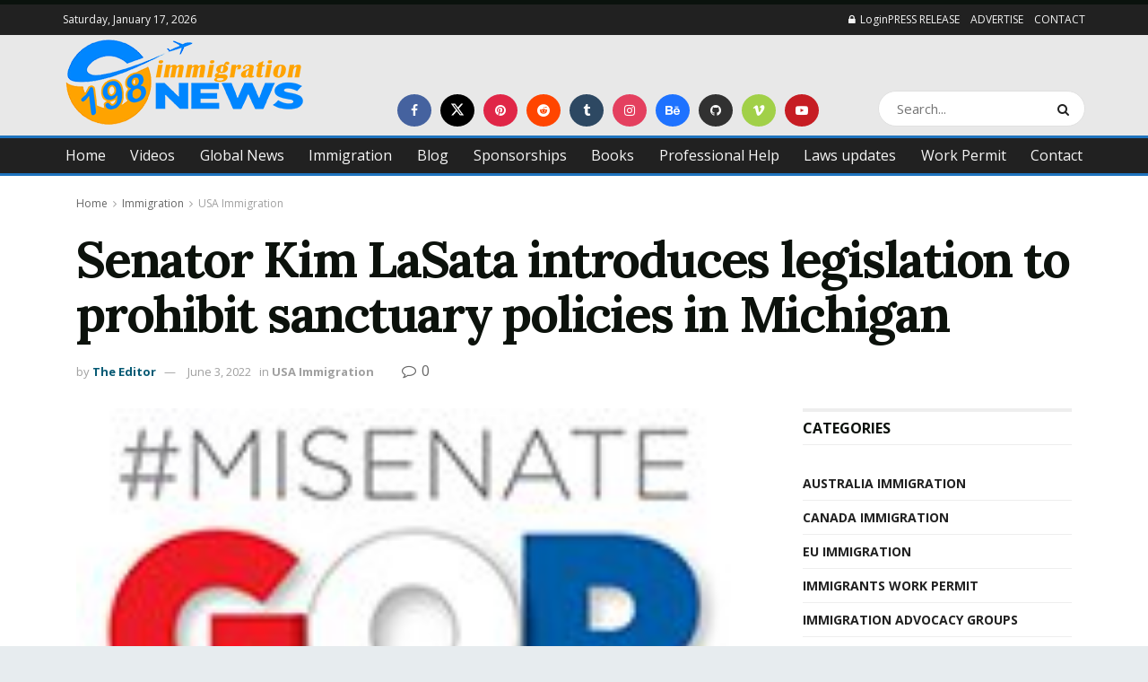

--- FILE ---
content_type: text/html; charset=UTF-8
request_url: https://198immigrationnews.com/senator-kim-lasata-introduces-legislation-to-prohibit-sanctuary-policies-in-michigan/
body_size: 25460
content:
<!doctype html>
<!--[if lt IE 7]> <html class="no-js lt-ie9 lt-ie8 lt-ie7" lang="en-US"> <![endif]-->
<!--[if IE 7]>    <html class="no-js lt-ie9 lt-ie8" lang="en-US"> <![endif]-->
<!--[if IE 8]>    <html class="no-js lt-ie9" lang="en-US"> <![endif]-->
<!--[if IE 9]>    <html class="no-js lt-ie10" lang="en-US"> <![endif]-->
<!--[if gt IE 8]><!--> <html class="no-js" lang="en-US"> <!--<![endif]-->
<head>
    <meta http-equiv="Content-Type" content="text/html; charset=UTF-8" />
    <meta name='viewport' content='width=device-width, initial-scale=1, user-scalable=yes' />
    <link rel="profile" href="http://gmpg.org/xfn/11" />
    <link rel="pingback" href="https://198immigrationnews.com/xmlrpc.php" />
    <title>Senator Kim LaSata introduces legislation to prohibit sanctuary policies in Michigan &#8211; 198 Immigration News</title>
<meta name='robots' content='max-image-preview:large' />
<meta property="og:type" content="article">
<meta property="og:title" content="Senator Kim LaSata introduces legislation to prohibit sanctuary policies in Michigan">
<meta property="og:site_name" content="198 Immigration News">
<meta property="og:description" content="&amp;#032; submitted by &amp;#032; /u/RozellaTriggs &amp;#032; Source link">
<meta property="og:url" content="https://198immigrationnews.com/senator-kim-lasata-introduces-legislation-to-prohibit-sanctuary-policies-in-michigan/">
<meta property="og:locale" content="en_US">
<meta property="og:image" content="https://198immigrationnews.com/wp-content/uploads/2022/06/U2LM77scCLNw5qyhdb1NeYBdAjEd320ajX2C9R6yrnM.jpg">
<meta property="og:image:height" content="83">
<meta property="og:image:width" content="150">
<meta property="article:published_time" content="2022-06-02T20:45:48+00:00">
<meta property="article:modified_time" content="2022-06-03T00:51:10+00:00">
<meta property="article:author" content="https://198immigrationnews.com">
<meta property="article:section" content="USA Immigration">
<meta property="article:tag" content="introduces">
<meta property="article:tag" content="Kim">
<meta property="article:tag" content="LaSata">
<meta property="article:tag" content="Legislation">
<meta property="article:tag" content="Michigan">
<meta property="article:tag" content="Policies">
<meta property="article:tag" content="Prohibit">
<meta property="article:tag" content="Sanctuary">
<meta property="article:tag" content="Senator">
<meta name="twitter:card" content="summary_large_image">
<meta name="twitter:title" content="Senator Kim LaSata introduces legislation to prohibit sanctuary policies in Michigan">
<meta name="twitter:description" content="&#032; submitted by &#032; /u/RozellaTriggs &#032; Source link">
<meta name="twitter:url" content="https://198immigrationnews.com/senator-kim-lasata-introduces-legislation-to-prohibit-sanctuary-policies-in-michigan/">
<meta name="twitter:site" content="https://198immigrationnews.com">
<meta name="twitter:image" content="https://198immigrationnews.com/wp-content/uploads/2022/06/U2LM77scCLNw5qyhdb1NeYBdAjEd320ajX2C9R6yrnM.jpg">
<meta name="twitter:image:width" content="150">
<meta name="twitter:image:height" content="83">
			<script type="text/javascript">
			  var jnews_ajax_url = '/?ajax-request=jnews'
			</script>
			<script type="text/javascript">;window.jnews=window.jnews||{},window.jnews.library=window.jnews.library||{},window.jnews.library=function(){"use strict";var e=this;e.win=window,e.doc=document,e.noop=function(){},e.globalBody=e.doc.getElementsByTagName("body")[0],e.globalBody=e.globalBody?e.globalBody:e.doc,e.win.jnewsDataStorage=e.win.jnewsDataStorage||{_storage:new WeakMap,put:function(e,t,n){this._storage.has(e)||this._storage.set(e,new Map),this._storage.get(e).set(t,n)},get:function(e,t){return this._storage.get(e).get(t)},has:function(e,t){return this._storage.has(e)&&this._storage.get(e).has(t)},remove:function(e,t){var n=this._storage.get(e).delete(t);return 0===!this._storage.get(e).size&&this._storage.delete(e),n}},e.windowWidth=function(){return e.win.innerWidth||e.docEl.clientWidth||e.globalBody.clientWidth},e.windowHeight=function(){return e.win.innerHeight||e.docEl.clientHeight||e.globalBody.clientHeight},e.requestAnimationFrame=e.win.requestAnimationFrame||e.win.webkitRequestAnimationFrame||e.win.mozRequestAnimationFrame||e.win.msRequestAnimationFrame||window.oRequestAnimationFrame||function(e){return setTimeout(e,1e3/60)},e.cancelAnimationFrame=e.win.cancelAnimationFrame||e.win.webkitCancelAnimationFrame||e.win.webkitCancelRequestAnimationFrame||e.win.mozCancelAnimationFrame||e.win.msCancelRequestAnimationFrame||e.win.oCancelRequestAnimationFrame||function(e){clearTimeout(e)},e.classListSupport="classList"in document.createElement("_"),e.hasClass=e.classListSupport?function(e,t){return e.classList.contains(t)}:function(e,t){return e.className.indexOf(t)>=0},e.addClass=e.classListSupport?function(t,n){e.hasClass(t,n)||t.classList.add(n)}:function(t,n){e.hasClass(t,n)||(t.className+=" "+n)},e.removeClass=e.classListSupport?function(t,n){e.hasClass(t,n)&&t.classList.remove(n)}:function(t,n){e.hasClass(t,n)&&(t.className=t.className.replace(n,""))},e.objKeys=function(e){var t=[];for(var n in e)Object.prototype.hasOwnProperty.call(e,n)&&t.push(n);return t},e.isObjectSame=function(e,t){var n=!0;return JSON.stringify(e)!==JSON.stringify(t)&&(n=!1),n},e.extend=function(){for(var e,t,n,o=arguments[0]||{},i=1,a=arguments.length;i<a;i++)if(null!==(e=arguments[i]))for(t in e)o!==(n=e[t])&&void 0!==n&&(o[t]=n);return o},e.dataStorage=e.win.jnewsDataStorage,e.isVisible=function(e){return 0!==e.offsetWidth&&0!==e.offsetHeight||e.getBoundingClientRect().length},e.getHeight=function(e){return e.offsetHeight||e.clientHeight||e.getBoundingClientRect().height},e.getWidth=function(e){return e.offsetWidth||e.clientWidth||e.getBoundingClientRect().width},e.supportsPassive=!1;try{var t=Object.defineProperty({},"passive",{get:function(){e.supportsPassive=!0}});"createEvent"in e.doc?e.win.addEventListener("test",null,t):"fireEvent"in e.doc&&e.win.attachEvent("test",null)}catch(e){}e.passiveOption=!!e.supportsPassive&&{passive:!0},e.setStorage=function(e,t){e="jnews-"+e;var n={expired:Math.floor(((new Date).getTime()+432e5)/1e3)};t=Object.assign(n,t);localStorage.setItem(e,JSON.stringify(t))},e.getStorage=function(e){e="jnews-"+e;var t=localStorage.getItem(e);return null!==t&&0<t.length?JSON.parse(localStorage.getItem(e)):{}},e.expiredStorage=function(){var t,n="jnews-";for(var o in localStorage)o.indexOf(n)>-1&&"undefined"!==(t=e.getStorage(o.replace(n,""))).expired&&t.expired<Math.floor((new Date).getTime()/1e3)&&localStorage.removeItem(o)},e.addEvents=function(t,n,o){for(var i in n){var a=["touchstart","touchmove"].indexOf(i)>=0&&!o&&e.passiveOption;"createEvent"in e.doc?t.addEventListener(i,n[i],a):"fireEvent"in e.doc&&t.attachEvent("on"+i,n[i])}},e.removeEvents=function(t,n){for(var o in n)"createEvent"in e.doc?t.removeEventListener(o,n[o]):"fireEvent"in e.doc&&t.detachEvent("on"+o,n[o])},e.triggerEvents=function(t,n,o){var i;o=o||{detail:null};return"createEvent"in e.doc?(!(i=e.doc.createEvent("CustomEvent")||new CustomEvent(n)).initCustomEvent||i.initCustomEvent(n,!0,!1,o),void t.dispatchEvent(i)):"fireEvent"in e.doc?((i=e.doc.createEventObject()).eventType=n,void t.fireEvent("on"+i.eventType,i)):void 0},e.getParents=function(t,n){void 0===n&&(n=e.doc);for(var o=[],i=t.parentNode,a=!1;!a;)if(i){var r=i;r.querySelectorAll(n).length?a=!0:(o.push(r),i=r.parentNode)}else o=[],a=!0;return o},e.forEach=function(e,t,n){for(var o=0,i=e.length;o<i;o++)t.call(n,e[o],o)},e.getText=function(e){return e.innerText||e.textContent},e.setText=function(e,t){var n="object"==typeof t?t.innerText||t.textContent:t;e.innerText&&(e.innerText=n),e.textContent&&(e.textContent=n)},e.httpBuildQuery=function(t){return e.objKeys(t).reduce(function t(n){var o=arguments.length>1&&void 0!==arguments[1]?arguments[1]:null;return function(i,a){var r=n[a];a=encodeURIComponent(a);var s=o?"".concat(o,"[").concat(a,"]"):a;return null==r||"function"==typeof r?(i.push("".concat(s,"=")),i):["number","boolean","string"].includes(typeof r)?(i.push("".concat(s,"=").concat(encodeURIComponent(r))),i):(i.push(e.objKeys(r).reduce(t(r,s),[]).join("&")),i)}}(t),[]).join("&")},e.get=function(t,n,o,i){return o="function"==typeof o?o:e.noop,e.ajax("GET",t,n,o,i)},e.post=function(t,n,o,i){return o="function"==typeof o?o:e.noop,e.ajax("POST",t,n,o,i)},e.ajax=function(t,n,o,i,a){var r=new XMLHttpRequest,s=n,c=e.httpBuildQuery(o);if(t=-1!=["GET","POST"].indexOf(t)?t:"GET",r.open(t,s+("GET"==t?"?"+c:""),!0),"POST"==t&&r.setRequestHeader("Content-type","application/x-www-form-urlencoded"),r.setRequestHeader("X-Requested-With","XMLHttpRequest"),r.onreadystatechange=function(){4===r.readyState&&200<=r.status&&300>r.status&&"function"==typeof i&&i.call(void 0,r.response)},void 0!==a&&!a){return{xhr:r,send:function(){r.send("POST"==t?c:null)}}}return r.send("POST"==t?c:null),{xhr:r}},e.scrollTo=function(t,n,o){function i(e,t,n){this.start=this.position(),this.change=e-this.start,this.currentTime=0,this.increment=20,this.duration=void 0===n?500:n,this.callback=t,this.finish=!1,this.animateScroll()}return Math.easeInOutQuad=function(e,t,n,o){return(e/=o/2)<1?n/2*e*e+t:-n/2*(--e*(e-2)-1)+t},i.prototype.stop=function(){this.finish=!0},i.prototype.move=function(t){e.doc.documentElement.scrollTop=t,e.globalBody.parentNode.scrollTop=t,e.globalBody.scrollTop=t},i.prototype.position=function(){return e.doc.documentElement.scrollTop||e.globalBody.parentNode.scrollTop||e.globalBody.scrollTop},i.prototype.animateScroll=function(){this.currentTime+=this.increment;var t=Math.easeInOutQuad(this.currentTime,this.start,this.change,this.duration);this.move(t),this.currentTime<this.duration&&!this.finish?e.requestAnimationFrame.call(e.win,this.animateScroll.bind(this)):this.callback&&"function"==typeof this.callback&&this.callback()},new i(t,n,o)},e.unwrap=function(t){var n,o=t;e.forEach(t,(function(e,t){n?n+=e:n=e})),o.replaceWith(n)},e.performance={start:function(e){performance.mark(e+"Start")},stop:function(e){performance.mark(e+"End"),performance.measure(e,e+"Start",e+"End")}},e.fps=function(){var t=0,n=0,o=0;!function(){var i=t=0,a=0,r=0,s=document.getElementById("fpsTable"),c=function(t){void 0===document.getElementsByTagName("body")[0]?e.requestAnimationFrame.call(e.win,(function(){c(t)})):document.getElementsByTagName("body")[0].appendChild(t)};null===s&&((s=document.createElement("div")).style.position="fixed",s.style.top="120px",s.style.left="10px",s.style.width="100px",s.style.height="20px",s.style.border="1px solid black",s.style.fontSize="11px",s.style.zIndex="100000",s.style.backgroundColor="white",s.id="fpsTable",c(s));var l=function(){o++,n=Date.now(),(a=(o/(r=(n-t)/1e3)).toPrecision(2))!=i&&(i=a,s.innerHTML=i+"fps"),1<r&&(t=n,o=0),e.requestAnimationFrame.call(e.win,l)};l()}()},e.instr=function(e,t){for(var n=0;n<t.length;n++)if(-1!==e.toLowerCase().indexOf(t[n].toLowerCase()))return!0},e.winLoad=function(t,n){function o(o){if("complete"===e.doc.readyState||"interactive"===e.doc.readyState)return!o||n?setTimeout(t,n||1):t(o),1}o()||e.addEvents(e.win,{load:o})},e.docReady=function(t,n){function o(o){if("complete"===e.doc.readyState||"interactive"===e.doc.readyState)return!o||n?setTimeout(t,n||1):t(o),1}o()||e.addEvents(e.doc,{DOMContentLoaded:o})},e.fireOnce=function(){e.docReady((function(){e.assets=e.assets||[],e.assets.length&&(e.boot(),e.load_assets())}),50)},e.boot=function(){e.length&&e.doc.querySelectorAll("style[media]").forEach((function(e){"not all"==e.getAttribute("media")&&e.removeAttribute("media")}))},e.create_js=function(t,n){var o=e.doc.createElement("script");switch(o.setAttribute("src",t),n){case"defer":o.setAttribute("defer",!0);break;case"async":o.setAttribute("async",!0);break;case"deferasync":o.setAttribute("defer",!0),o.setAttribute("async",!0)}e.globalBody.appendChild(o)},e.load_assets=function(){"object"==typeof e.assets&&e.forEach(e.assets.slice(0),(function(t,n){var o="";t.defer&&(o+="defer"),t.async&&(o+="async"),e.create_js(t.url,o);var i=e.assets.indexOf(t);i>-1&&e.assets.splice(i,1)})),e.assets=jnewsoption.au_scripts=window.jnewsads=[]},e.setCookie=function(e,t,n){var o="";if(n){var i=new Date;i.setTime(i.getTime()+24*n*60*60*1e3),o="; expires="+i.toUTCString()}document.cookie=e+"="+(t||"")+o+"; path=/"},e.getCookie=function(e){for(var t=e+"=",n=document.cookie.split(";"),o=0;o<n.length;o++){for(var i=n[o];" "==i.charAt(0);)i=i.substring(1,i.length);if(0==i.indexOf(t))return i.substring(t.length,i.length)}return null},e.eraseCookie=function(e){document.cookie=e+"=; Path=/; Expires=Thu, 01 Jan 1970 00:00:01 GMT;"},e.docReady((function(){e.globalBody=e.globalBody==e.doc?e.doc.getElementsByTagName("body")[0]:e.globalBody,e.globalBody=e.globalBody?e.globalBody:e.doc})),e.winLoad((function(){e.winLoad((function(){var t=!1;if(void 0!==window.jnewsadmin)if(void 0!==window.file_version_checker){var n=e.objKeys(window.file_version_checker);n.length?n.forEach((function(e){t||"10.0.4"===window.file_version_checker[e]||(t=!0)})):t=!0}else t=!0;t&&(window.jnewsHelper.getMessage(),window.jnewsHelper.getNotice())}),2500)}))},window.jnews.library=new window.jnews.library;</script><link rel='dns-prefetch' href='//fonts.googleapis.com' />
<link rel='preconnect' href='https://fonts.gstatic.com' />
<link rel="alternate" type="application/rss+xml" title="198 Immigration News &raquo; Feed" href="https://198immigrationnews.com/feed/" />
<link rel="alternate" title="oEmbed (JSON)" type="application/json+oembed" href="https://198immigrationnews.com/wp-json/oembed/1.0/embed?url=https%3A%2F%2F198immigrationnews.com%2Fsenator-kim-lasata-introduces-legislation-to-prohibit-sanctuary-policies-in-michigan%2F" />
<link rel="alternate" title="oEmbed (XML)" type="text/xml+oembed" href="https://198immigrationnews.com/wp-json/oembed/1.0/embed?url=https%3A%2F%2F198immigrationnews.com%2Fsenator-kim-lasata-introduces-legislation-to-prohibit-sanctuary-policies-in-michigan%2F&#038;format=xml" />
<style id='wp-img-auto-sizes-contain-inline-css' type='text/css'>
img:is([sizes=auto i],[sizes^="auto," i]){contain-intrinsic-size:3000px 1500px}
/*# sourceURL=wp-img-auto-sizes-contain-inline-css */
</style>
<style id='wp-emoji-styles-inline-css' type='text/css'>

	img.wp-smiley, img.emoji {
		display: inline !important;
		border: none !important;
		box-shadow: none !important;
		height: 1em !important;
		width: 1em !important;
		margin: 0 0.07em !important;
		vertical-align: -0.1em !important;
		background: none !important;
		padding: 0 !important;
	}
/*# sourceURL=wp-emoji-styles-inline-css */
</style>
<style id='wp-block-library-inline-css' type='text/css'>
:root{--wp-block-synced-color:#7a00df;--wp-block-synced-color--rgb:122,0,223;--wp-bound-block-color:var(--wp-block-synced-color);--wp-editor-canvas-background:#ddd;--wp-admin-theme-color:#007cba;--wp-admin-theme-color--rgb:0,124,186;--wp-admin-theme-color-darker-10:#006ba1;--wp-admin-theme-color-darker-10--rgb:0,107,160.5;--wp-admin-theme-color-darker-20:#005a87;--wp-admin-theme-color-darker-20--rgb:0,90,135;--wp-admin-border-width-focus:2px}@media (min-resolution:192dpi){:root{--wp-admin-border-width-focus:1.5px}}.wp-element-button{cursor:pointer}:root .has-very-light-gray-background-color{background-color:#eee}:root .has-very-dark-gray-background-color{background-color:#313131}:root .has-very-light-gray-color{color:#eee}:root .has-very-dark-gray-color{color:#313131}:root .has-vivid-green-cyan-to-vivid-cyan-blue-gradient-background{background:linear-gradient(135deg,#00d084,#0693e3)}:root .has-purple-crush-gradient-background{background:linear-gradient(135deg,#34e2e4,#4721fb 50%,#ab1dfe)}:root .has-hazy-dawn-gradient-background{background:linear-gradient(135deg,#faaca8,#dad0ec)}:root .has-subdued-olive-gradient-background{background:linear-gradient(135deg,#fafae1,#67a671)}:root .has-atomic-cream-gradient-background{background:linear-gradient(135deg,#fdd79a,#004a59)}:root .has-nightshade-gradient-background{background:linear-gradient(135deg,#330968,#31cdcf)}:root .has-midnight-gradient-background{background:linear-gradient(135deg,#020381,#2874fc)}:root{--wp--preset--font-size--normal:16px;--wp--preset--font-size--huge:42px}.has-regular-font-size{font-size:1em}.has-larger-font-size{font-size:2.625em}.has-normal-font-size{font-size:var(--wp--preset--font-size--normal)}.has-huge-font-size{font-size:var(--wp--preset--font-size--huge)}.has-text-align-center{text-align:center}.has-text-align-left{text-align:left}.has-text-align-right{text-align:right}.has-fit-text{white-space:nowrap!important}#end-resizable-editor-section{display:none}.aligncenter{clear:both}.items-justified-left{justify-content:flex-start}.items-justified-center{justify-content:center}.items-justified-right{justify-content:flex-end}.items-justified-space-between{justify-content:space-between}.screen-reader-text{border:0;clip-path:inset(50%);height:1px;margin:-1px;overflow:hidden;padding:0;position:absolute;width:1px;word-wrap:normal!important}.screen-reader-text:focus{background-color:#ddd;clip-path:none;color:#444;display:block;font-size:1em;height:auto;left:5px;line-height:normal;padding:15px 23px 14px;text-decoration:none;top:5px;width:auto;z-index:100000}html :where(.has-border-color){border-style:solid}html :where([style*=border-top-color]){border-top-style:solid}html :where([style*=border-right-color]){border-right-style:solid}html :where([style*=border-bottom-color]){border-bottom-style:solid}html :where([style*=border-left-color]){border-left-style:solid}html :where([style*=border-width]){border-style:solid}html :where([style*=border-top-width]){border-top-style:solid}html :where([style*=border-right-width]){border-right-style:solid}html :where([style*=border-bottom-width]){border-bottom-style:solid}html :where([style*=border-left-width]){border-left-style:solid}html :where(img[class*=wp-image-]){height:auto;max-width:100%}:where(figure){margin:0 0 1em}html :where(.is-position-sticky){--wp-admin--admin-bar--position-offset:var(--wp-admin--admin-bar--height,0px)}@media screen and (max-width:600px){html :where(.is-position-sticky){--wp-admin--admin-bar--position-offset:0px}}

/*# sourceURL=wp-block-library-inline-css */
</style><style id='global-styles-inline-css' type='text/css'>
:root{--wp--preset--aspect-ratio--square: 1;--wp--preset--aspect-ratio--4-3: 4/3;--wp--preset--aspect-ratio--3-4: 3/4;--wp--preset--aspect-ratio--3-2: 3/2;--wp--preset--aspect-ratio--2-3: 2/3;--wp--preset--aspect-ratio--16-9: 16/9;--wp--preset--aspect-ratio--9-16: 9/16;--wp--preset--color--black: #000000;--wp--preset--color--cyan-bluish-gray: #abb8c3;--wp--preset--color--white: #ffffff;--wp--preset--color--pale-pink: #f78da7;--wp--preset--color--vivid-red: #cf2e2e;--wp--preset--color--luminous-vivid-orange: #ff6900;--wp--preset--color--luminous-vivid-amber: #fcb900;--wp--preset--color--light-green-cyan: #7bdcb5;--wp--preset--color--vivid-green-cyan: #00d084;--wp--preset--color--pale-cyan-blue: #8ed1fc;--wp--preset--color--vivid-cyan-blue: #0693e3;--wp--preset--color--vivid-purple: #9b51e0;--wp--preset--gradient--vivid-cyan-blue-to-vivid-purple: linear-gradient(135deg,rgb(6,147,227) 0%,rgb(155,81,224) 100%);--wp--preset--gradient--light-green-cyan-to-vivid-green-cyan: linear-gradient(135deg,rgb(122,220,180) 0%,rgb(0,208,130) 100%);--wp--preset--gradient--luminous-vivid-amber-to-luminous-vivid-orange: linear-gradient(135deg,rgb(252,185,0) 0%,rgb(255,105,0) 100%);--wp--preset--gradient--luminous-vivid-orange-to-vivid-red: linear-gradient(135deg,rgb(255,105,0) 0%,rgb(207,46,46) 100%);--wp--preset--gradient--very-light-gray-to-cyan-bluish-gray: linear-gradient(135deg,rgb(238,238,238) 0%,rgb(169,184,195) 100%);--wp--preset--gradient--cool-to-warm-spectrum: linear-gradient(135deg,rgb(74,234,220) 0%,rgb(151,120,209) 20%,rgb(207,42,186) 40%,rgb(238,44,130) 60%,rgb(251,105,98) 80%,rgb(254,248,76) 100%);--wp--preset--gradient--blush-light-purple: linear-gradient(135deg,rgb(255,206,236) 0%,rgb(152,150,240) 100%);--wp--preset--gradient--blush-bordeaux: linear-gradient(135deg,rgb(254,205,165) 0%,rgb(254,45,45) 50%,rgb(107,0,62) 100%);--wp--preset--gradient--luminous-dusk: linear-gradient(135deg,rgb(255,203,112) 0%,rgb(199,81,192) 50%,rgb(65,88,208) 100%);--wp--preset--gradient--pale-ocean: linear-gradient(135deg,rgb(255,245,203) 0%,rgb(182,227,212) 50%,rgb(51,167,181) 100%);--wp--preset--gradient--electric-grass: linear-gradient(135deg,rgb(202,248,128) 0%,rgb(113,206,126) 100%);--wp--preset--gradient--midnight: linear-gradient(135deg,rgb(2,3,129) 0%,rgb(40,116,252) 100%);--wp--preset--font-size--small: 13px;--wp--preset--font-size--medium: 20px;--wp--preset--font-size--large: 36px;--wp--preset--font-size--x-large: 42px;--wp--preset--spacing--20: 0.44rem;--wp--preset--spacing--30: 0.67rem;--wp--preset--spacing--40: 1rem;--wp--preset--spacing--50: 1.5rem;--wp--preset--spacing--60: 2.25rem;--wp--preset--spacing--70: 3.38rem;--wp--preset--spacing--80: 5.06rem;--wp--preset--shadow--natural: 6px 6px 9px rgba(0, 0, 0, 0.2);--wp--preset--shadow--deep: 12px 12px 50px rgba(0, 0, 0, 0.4);--wp--preset--shadow--sharp: 6px 6px 0px rgba(0, 0, 0, 0.2);--wp--preset--shadow--outlined: 6px 6px 0px -3px rgb(255, 255, 255), 6px 6px rgb(0, 0, 0);--wp--preset--shadow--crisp: 6px 6px 0px rgb(0, 0, 0);}:where(.is-layout-flex){gap: 0.5em;}:where(.is-layout-grid){gap: 0.5em;}body .is-layout-flex{display: flex;}.is-layout-flex{flex-wrap: wrap;align-items: center;}.is-layout-flex > :is(*, div){margin: 0;}body .is-layout-grid{display: grid;}.is-layout-grid > :is(*, div){margin: 0;}:where(.wp-block-columns.is-layout-flex){gap: 2em;}:where(.wp-block-columns.is-layout-grid){gap: 2em;}:where(.wp-block-post-template.is-layout-flex){gap: 1.25em;}:where(.wp-block-post-template.is-layout-grid){gap: 1.25em;}.has-black-color{color: var(--wp--preset--color--black) !important;}.has-cyan-bluish-gray-color{color: var(--wp--preset--color--cyan-bluish-gray) !important;}.has-white-color{color: var(--wp--preset--color--white) !important;}.has-pale-pink-color{color: var(--wp--preset--color--pale-pink) !important;}.has-vivid-red-color{color: var(--wp--preset--color--vivid-red) !important;}.has-luminous-vivid-orange-color{color: var(--wp--preset--color--luminous-vivid-orange) !important;}.has-luminous-vivid-amber-color{color: var(--wp--preset--color--luminous-vivid-amber) !important;}.has-light-green-cyan-color{color: var(--wp--preset--color--light-green-cyan) !important;}.has-vivid-green-cyan-color{color: var(--wp--preset--color--vivid-green-cyan) !important;}.has-pale-cyan-blue-color{color: var(--wp--preset--color--pale-cyan-blue) !important;}.has-vivid-cyan-blue-color{color: var(--wp--preset--color--vivid-cyan-blue) !important;}.has-vivid-purple-color{color: var(--wp--preset--color--vivid-purple) !important;}.has-black-background-color{background-color: var(--wp--preset--color--black) !important;}.has-cyan-bluish-gray-background-color{background-color: var(--wp--preset--color--cyan-bluish-gray) !important;}.has-white-background-color{background-color: var(--wp--preset--color--white) !important;}.has-pale-pink-background-color{background-color: var(--wp--preset--color--pale-pink) !important;}.has-vivid-red-background-color{background-color: var(--wp--preset--color--vivid-red) !important;}.has-luminous-vivid-orange-background-color{background-color: var(--wp--preset--color--luminous-vivid-orange) !important;}.has-luminous-vivid-amber-background-color{background-color: var(--wp--preset--color--luminous-vivid-amber) !important;}.has-light-green-cyan-background-color{background-color: var(--wp--preset--color--light-green-cyan) !important;}.has-vivid-green-cyan-background-color{background-color: var(--wp--preset--color--vivid-green-cyan) !important;}.has-pale-cyan-blue-background-color{background-color: var(--wp--preset--color--pale-cyan-blue) !important;}.has-vivid-cyan-blue-background-color{background-color: var(--wp--preset--color--vivid-cyan-blue) !important;}.has-vivid-purple-background-color{background-color: var(--wp--preset--color--vivid-purple) !important;}.has-black-border-color{border-color: var(--wp--preset--color--black) !important;}.has-cyan-bluish-gray-border-color{border-color: var(--wp--preset--color--cyan-bluish-gray) !important;}.has-white-border-color{border-color: var(--wp--preset--color--white) !important;}.has-pale-pink-border-color{border-color: var(--wp--preset--color--pale-pink) !important;}.has-vivid-red-border-color{border-color: var(--wp--preset--color--vivid-red) !important;}.has-luminous-vivid-orange-border-color{border-color: var(--wp--preset--color--luminous-vivid-orange) !important;}.has-luminous-vivid-amber-border-color{border-color: var(--wp--preset--color--luminous-vivid-amber) !important;}.has-light-green-cyan-border-color{border-color: var(--wp--preset--color--light-green-cyan) !important;}.has-vivid-green-cyan-border-color{border-color: var(--wp--preset--color--vivid-green-cyan) !important;}.has-pale-cyan-blue-border-color{border-color: var(--wp--preset--color--pale-cyan-blue) !important;}.has-vivid-cyan-blue-border-color{border-color: var(--wp--preset--color--vivid-cyan-blue) !important;}.has-vivid-purple-border-color{border-color: var(--wp--preset--color--vivid-purple) !important;}.has-vivid-cyan-blue-to-vivid-purple-gradient-background{background: var(--wp--preset--gradient--vivid-cyan-blue-to-vivid-purple) !important;}.has-light-green-cyan-to-vivid-green-cyan-gradient-background{background: var(--wp--preset--gradient--light-green-cyan-to-vivid-green-cyan) !important;}.has-luminous-vivid-amber-to-luminous-vivid-orange-gradient-background{background: var(--wp--preset--gradient--luminous-vivid-amber-to-luminous-vivid-orange) !important;}.has-luminous-vivid-orange-to-vivid-red-gradient-background{background: var(--wp--preset--gradient--luminous-vivid-orange-to-vivid-red) !important;}.has-very-light-gray-to-cyan-bluish-gray-gradient-background{background: var(--wp--preset--gradient--very-light-gray-to-cyan-bluish-gray) !important;}.has-cool-to-warm-spectrum-gradient-background{background: var(--wp--preset--gradient--cool-to-warm-spectrum) !important;}.has-blush-light-purple-gradient-background{background: var(--wp--preset--gradient--blush-light-purple) !important;}.has-blush-bordeaux-gradient-background{background: var(--wp--preset--gradient--blush-bordeaux) !important;}.has-luminous-dusk-gradient-background{background: var(--wp--preset--gradient--luminous-dusk) !important;}.has-pale-ocean-gradient-background{background: var(--wp--preset--gradient--pale-ocean) !important;}.has-electric-grass-gradient-background{background: var(--wp--preset--gradient--electric-grass) !important;}.has-midnight-gradient-background{background: var(--wp--preset--gradient--midnight) !important;}.has-small-font-size{font-size: var(--wp--preset--font-size--small) !important;}.has-medium-font-size{font-size: var(--wp--preset--font-size--medium) !important;}.has-large-font-size{font-size: var(--wp--preset--font-size--large) !important;}.has-x-large-font-size{font-size: var(--wp--preset--font-size--x-large) !important;}
/*# sourceURL=global-styles-inline-css */
</style>

<style id='classic-theme-styles-inline-css' type='text/css'>
/*! This file is auto-generated */
.wp-block-button__link{color:#fff;background-color:#32373c;border-radius:9999px;box-shadow:none;text-decoration:none;padding:calc(.667em + 2px) calc(1.333em + 2px);font-size:1.125em}.wp-block-file__button{background:#32373c;color:#fff;text-decoration:none}
/*# sourceURL=/wp-includes/css/classic-themes.min.css */
</style>
<link rel='stylesheet' id='contact-form-7-css' href='https://198immigrationnews.com/wp-content/plugins/contact-form-7/includes/css/styles.css?ver=6.1.4' type='text/css' media='all' />
<link rel='stylesheet' id='wp_automatic_gallery_style-css' href='https://198immigrationnews.com/wp-content/plugins/wp-automatic/css/wp-automatic.css?ver=1.0.0' type='text/css' media='all' />
<link rel='stylesheet' id='js_composer_front-css' href='https://198immigrationnews.com/wp-content/plugins/js_composer/assets/css/js_composer.min.css?ver=8.3' type='text/css' media='all' />
<link rel='stylesheet' id='jeg_customizer_font-css' href='//fonts.googleapis.com/css?family=Open+Sans%3Aregular%2C700%7CLora%3Aregular%2C700&#038;display=swap&#038;ver=1.3.2' type='text/css' media='all' />
<link rel='stylesheet' id='font-awesome-css' href='https://198immigrationnews.com/wp-content/themes/jnews/assets/fonts/font-awesome/font-awesome.min.css?ver=12.0.3' type='text/css' media='all' />
<link rel='stylesheet' id='jnews-frontend-css' href='https://198immigrationnews.com/wp-content/themes/jnews/assets/dist/frontend.min.css?ver=12.0.3' type='text/css' media='all' />
<link rel='stylesheet' id='jnews-js-composer-css' href='https://198immigrationnews.com/wp-content/themes/jnews/assets/css/js-composer-frontend.css?ver=12.0.3' type='text/css' media='all' />
<link rel='stylesheet' id='jnews-style-css' href='https://198immigrationnews.com/wp-content/themes/jnews/style.css?ver=12.0.3' type='text/css' media='all' />
<link rel='stylesheet' id='jnews-darkmode-css' href='https://198immigrationnews.com/wp-content/themes/jnews/assets/css/darkmode.css?ver=12.0.3' type='text/css' media='all' />
<link rel='stylesheet' id='jnews-scheme-css' href='https://198immigrationnews.com/wp-content/themes/jnews/data/import/reportase/scheme.css?ver=12.0.3' type='text/css' media='all' />
<link rel='stylesheet' id='jnews-social-login-style-css' href='https://198immigrationnews.com/wp-content/plugins/jnews-social-login/assets/css/plugin.css?ver=12.0.0' type='text/css' media='all' />
<link rel='stylesheet' id='jnews-select-share-css' href='https://198immigrationnews.com/wp-content/plugins/jnews-social-share/assets/css/plugin.css' type='text/css' media='all' />
<link rel='stylesheet' id='jnews-weather-style-css' href='https://198immigrationnews.com/wp-content/plugins/jnews-weather/assets/css/plugin.css?ver=12.0.0' type='text/css' media='all' />
<script type="text/javascript" src="https://198immigrationnews.com/wp-includes/js/jquery/jquery.min.js?ver=3.7.1" id="jquery-core-js"></script>
<script type="text/javascript" src="https://198immigrationnews.com/wp-includes/js/jquery/jquery-migrate.min.js?ver=3.4.1" id="jquery-migrate-js"></script>
<script type="text/javascript" src="https://198immigrationnews.com/wp-content/plugins/wp-automatic/js/main-front.js?ver=6.9" id="wp_automatic_gallery-js"></script>
<script></script><link rel="https://api.w.org/" href="https://198immigrationnews.com/wp-json/" /><link rel="alternate" title="JSON" type="application/json" href="https://198immigrationnews.com/wp-json/wp/v2/posts/79949" /><link rel="EditURI" type="application/rsd+xml" title="RSD" href="https://198immigrationnews.com/xmlrpc.php?rsd" />
<meta name="generator" content="WordPress 6.9" />
<link rel='shortlink' href='https://198immigrationnews.com/?p=79949' />
<meta name="generator" content="Powered by WPBakery Page Builder - drag and drop page builder for WordPress."/>
<script type='application/ld+json'>{"@context":"http:\/\/schema.org","@type":"Organization","@id":"https:\/\/198immigrationnews.com\/#organization","url":"https:\/\/198immigrationnews.com\/","name":"","logo":{"@type":"ImageObject","url":""},"sameAs":["https:\/\/www.facebook.com\/198-Immigration-News-109047900935253","https:\/\/twitter.com\/198immigration","https:\/\/www.pinterest.ph\/198immigration","https:\/\/www.reddit.com\/user\/198immigrationnews","https:\/\/198immigrationnews.tumblr.com\/","https:\/\/www.instagram.com\/198immigrationnews","https:\/\/www.behance.net\/198ImmigrationNews","https:\/\/github.com\/198ImmigrationNews","https:\/\/vimeo.com\/198immigrationnews","https:\/\/www.youtube.com\/channel\/UC4_MdvA8SHPkc3gvsFrGlzA"]}</script>
<script type='application/ld+json'>{"@context":"http:\/\/schema.org","@type":"WebSite","@id":"https:\/\/198immigrationnews.com\/#website","url":"https:\/\/198immigrationnews.com\/","name":"","potentialAction":{"@type":"SearchAction","target":"https:\/\/198immigrationnews.com\/?s={search_term_string}","query-input":"required name=search_term_string"}}</script>
<link rel="icon" href="https://198immigrationnews.com/wp-content/uploads/2021/02/Immigration-news-icon-75x75.png" sizes="32x32" />
<link rel="icon" href="https://198immigrationnews.com/wp-content/uploads/2021/02/Immigration-news-icon-300x300.png" sizes="192x192" />
<link rel="apple-touch-icon" href="https://198immigrationnews.com/wp-content/uploads/2021/02/Immigration-news-icon-300x300.png" />
<meta name="msapplication-TileImage" content="https://198immigrationnews.com/wp-content/uploads/2021/02/Immigration-news-icon-300x300.png" />
<style id="jeg_dynamic_css" type="text/css" data-type="jeg_custom-css">body.jnews { background-color : #e7ecef; } body { --j-body-color : #666666; --j-accent-color : #045973; --j-heading-color : #0c120c; } body,.jeg_newsfeed_list .tns-outer .tns-controls button,.jeg_filter_button,.owl-carousel .owl-nav div,.jeg_readmore,.jeg_hero_style_7 .jeg_post_meta a,.widget_calendar thead th,.widget_calendar tfoot a,.jeg_socialcounter a,.entry-header .jeg_meta_like a,.entry-header .jeg_meta_comment a,.entry-header .jeg_meta_donation a,.entry-header .jeg_meta_bookmark a,.entry-content tbody tr:hover,.entry-content th,.jeg_splitpost_nav li:hover a,#breadcrumbs a,.jeg_author_socials a:hover,.jeg_footer_content a,.jeg_footer_bottom a,.jeg_cartcontent,.woocommerce .woocommerce-breadcrumb a { color : #666666; } a, .jeg_menu_style_5>li>a:hover, .jeg_menu_style_5>li.sfHover>a, .jeg_menu_style_5>li.current-menu-item>a, .jeg_menu_style_5>li.current-menu-ancestor>a, .jeg_navbar .jeg_menu:not(.jeg_main_menu)>li>a:hover, .jeg_midbar .jeg_menu:not(.jeg_main_menu)>li>a:hover, .jeg_side_tabs li.active, .jeg_block_heading_5 strong, .jeg_block_heading_6 strong, .jeg_block_heading_7 strong, .jeg_block_heading_8 strong, .jeg_subcat_list li a:hover, .jeg_subcat_list li button:hover, .jeg_pl_lg_7 .jeg_thumb .jeg_post_category a, .jeg_pl_xs_2:before, .jeg_pl_xs_4 .jeg_postblock_content:before, .jeg_postblock .jeg_post_title a:hover, .jeg_hero_style_6 .jeg_post_title a:hover, .jeg_sidefeed .jeg_pl_xs_3 .jeg_post_title a:hover, .widget_jnews_popular .jeg_post_title a:hover, .jeg_meta_author a, .widget_archive li a:hover, .widget_pages li a:hover, .widget_meta li a:hover, .widget_recent_entries li a:hover, .widget_rss li a:hover, .widget_rss cite, .widget_categories li a:hover, .widget_categories li.current-cat>a, #breadcrumbs a:hover, .jeg_share_count .counts, .commentlist .bypostauthor>.comment-body>.comment-author>.fn, span.required, .jeg_review_title, .bestprice .price, .authorlink a:hover, .jeg_vertical_playlist .jeg_video_playlist_play_icon, .jeg_vertical_playlist .jeg_video_playlist_item.active .jeg_video_playlist_thumbnail:before, .jeg_horizontal_playlist .jeg_video_playlist_play, .woocommerce li.product .pricegroup .button, .widget_display_forums li a:hover, .widget_display_topics li:before, .widget_display_replies li:before, .widget_display_views li:before, .bbp-breadcrumb a:hover, .jeg_mobile_menu li.sfHover>a, .jeg_mobile_menu li a:hover, .split-template-6 .pagenum, .jeg_mobile_menu_style_5>li>a:hover, .jeg_mobile_menu_style_5>li.sfHover>a, .jeg_mobile_menu_style_5>li.current-menu-item>a, .jeg_mobile_menu_style_5>li.current-menu-ancestor>a, .jeg_mobile_menu.jeg_menu_dropdown li.open > div > a ,.jeg_menu_dropdown.language-swicher .sub-menu li a:hover { color : #045973; } .jeg_menu_style_1>li>a:before, .jeg_menu_style_2>li>a:before, .jeg_menu_style_3>li>a:before, .jeg_side_toggle, .jeg_slide_caption .jeg_post_category a, .jeg_slider_type_1_wrapper .tns-controls button.tns-next, .jeg_block_heading_1 .jeg_block_title span, .jeg_block_heading_2 .jeg_block_title span, .jeg_block_heading_3, .jeg_block_heading_4 .jeg_block_title span, .jeg_block_heading_6:after, .jeg_pl_lg_box .jeg_post_category a, .jeg_pl_md_box .jeg_post_category a, .jeg_readmore:hover, .jeg_thumb .jeg_post_category a, .jeg_block_loadmore a:hover, .jeg_postblock.alt .jeg_block_loadmore a:hover, .jeg_block_loadmore a.active, .jeg_postblock_carousel_2 .jeg_post_category a, .jeg_heroblock .jeg_post_category a, .jeg_pagenav_1 .page_number.active, .jeg_pagenav_1 .page_number.active:hover, input[type="submit"], .btn, .button, .widget_tag_cloud a:hover, .popularpost_item:hover .jeg_post_title a:before, .jeg_splitpost_4 .page_nav, .jeg_splitpost_5 .page_nav, .jeg_post_via a:hover, .jeg_post_source a:hover, .jeg_post_tags a:hover, .comment-reply-title small a:before, .comment-reply-title small a:after, .jeg_storelist .productlink, .authorlink li.active a:before, .jeg_footer.dark .socials_widget:not(.nobg) a:hover .fa,.jeg_footer.dark .socials_widget:not(.nobg) a:hover span.jeg-icon, div.jeg_breakingnews_title, .jeg_overlay_slider_bottom_wrapper .tns-controls button, .jeg_overlay_slider_bottom_wrapper .tns-controls button:hover, .jeg_vertical_playlist .jeg_video_playlist_current, .woocommerce span.onsale, .woocommerce #respond input#submit:hover, .woocommerce a.button:hover, .woocommerce button.button:hover, .woocommerce input.button:hover, .woocommerce #respond input#submit.alt, .woocommerce a.button.alt, .woocommerce button.button.alt, .woocommerce input.button.alt, .jeg_popup_post .caption, .jeg_footer.dark input[type="submit"], .jeg_footer.dark .btn, .jeg_footer.dark .button, .footer_widget.widget_tag_cloud a:hover, .jeg_inner_content .content-inner .jeg_post_category a:hover, #buddypress .standard-form button, #buddypress a.button, #buddypress input[type="submit"], #buddypress input[type="button"], #buddypress input[type="reset"], #buddypress ul.button-nav li a, #buddypress .generic-button a, #buddypress .generic-button button, #buddypress .comment-reply-link, #buddypress a.bp-title-button, #buddypress.buddypress-wrap .members-list li .user-update .activity-read-more a, div#buddypress .standard-form button:hover, div#buddypress a.button:hover, div#buddypress input[type="submit"]:hover, div#buddypress input[type="button"]:hover, div#buddypress input[type="reset"]:hover, div#buddypress ul.button-nav li a:hover, div#buddypress .generic-button a:hover, div#buddypress .generic-button button:hover, div#buddypress .comment-reply-link:hover, div#buddypress a.bp-title-button:hover, div#buddypress.buddypress-wrap .members-list li .user-update .activity-read-more a:hover, #buddypress #item-nav .item-list-tabs ul li a:before, .jeg_inner_content .jeg_meta_container .follow-wrapper a { background-color : #045973; } .jeg_block_heading_7 .jeg_block_title span, .jeg_readmore:hover, .jeg_block_loadmore a:hover, .jeg_block_loadmore a.active, .jeg_pagenav_1 .page_number.active, .jeg_pagenav_1 .page_number.active:hover, .jeg_pagenav_3 .page_number:hover, .jeg_prevnext_post a:hover h3, .jeg_overlay_slider .jeg_post_category, .jeg_sidefeed .jeg_post.active, .jeg_vertical_playlist.jeg_vertical_playlist .jeg_video_playlist_item.active .jeg_video_playlist_thumbnail img, .jeg_horizontal_playlist .jeg_video_playlist_item.active { border-color : #045973; } .jeg_tabpost_nav li.active, .woocommerce div.product .woocommerce-tabs ul.tabs li.active, .jeg_mobile_menu_style_1>li.current-menu-item a, .jeg_mobile_menu_style_1>li.current-menu-ancestor a, .jeg_mobile_menu_style_2>li.current-menu-item::after, .jeg_mobile_menu_style_2>li.current-menu-ancestor::after, .jeg_mobile_menu_style_3>li.current-menu-item::before, .jeg_mobile_menu_style_3>li.current-menu-ancestor::before { border-bottom-color : #045973; } .jeg_post_share .jeg-icon svg { fill : #045973; } h1,h2,h3,h4,h5,h6,.jeg_post_title a,.entry-header .jeg_post_title,.jeg_hero_style_7 .jeg_post_title a,.jeg_block_title,.jeg_splitpost_bar .current_title,.jeg_video_playlist_title,.gallery-caption,.jeg_push_notification_button>a.button { color : #0c120c; } .split-template-9 .pagenum, .split-template-10 .pagenum, .split-template-11 .pagenum, .split-template-12 .pagenum, .split-template-13 .pagenum, .split-template-15 .pagenum, .split-template-18 .pagenum, .split-template-20 .pagenum, .split-template-19 .current_title span, .split-template-20 .current_title span { background-color : #0c120c; } .jeg_topbar, .jeg_topbar.dark { border-top-width : 5px; border-top-color : #0a120d; } .jeg_midbar { height : 112px; } .jeg_midbar .jeg_logo_img { max-height : 112px; } .jeg_midbar, .jeg_midbar.dark { background-color : #e8e8e8; } .jeg_header .jeg_bottombar.jeg_navbar,.jeg_bottombar .jeg_nav_icon { height : 39px; } .jeg_header .jeg_bottombar.jeg_navbar, .jeg_header .jeg_bottombar .jeg_main_menu:not(.jeg_menu_style_1) > li > a, .jeg_header .jeg_bottombar .jeg_menu_style_1 > li, .jeg_header .jeg_bottombar .jeg_menu:not(.jeg_main_menu) > li > a { line-height : 39px; } .jeg_bottombar .jeg_logo_img { max-height : 39px; } .jeg_header .jeg_bottombar, .jeg_header .jeg_bottombar.jeg_navbar_dark, .jeg_bottombar.jeg_navbar_boxed .jeg_nav_row, .jeg_bottombar.jeg_navbar_dark.jeg_navbar_boxed .jeg_nav_row { border-top-width : 3px; border-bottom-width : 3px; } .jeg_header_wrapper .jeg_bottombar, .jeg_header_wrapper .jeg_bottombar.jeg_navbar_dark, .jeg_bottombar.jeg_navbar_boxed .jeg_nav_row, .jeg_bottombar.jeg_navbar_dark.jeg_navbar_boxed .jeg_nav_row { border-top-color : #1e73be; border-bottom-color : #1e73be; } .jeg_mobile_midbar, .jeg_mobile_midbar.dark { background : #0c120c; } .jeg_nav_search { width : 100%; } .jeg_footer_content,.jeg_footer.dark .jeg_footer_content { background-color : #272932; color : rgba(255,255,255,0.6); } .jeg_footer_bottom,.jeg_footer.dark .jeg_footer_bottom,.jeg_footer_secondary,.jeg_footer.dark .jeg_footer_secondary { background-color : #2d2d2d; } .mobile-truncate .truncate-read-more span, .author-truncate .truncate-read-more span { background : #045973; } body,input,textarea,select,.chosen-container-single .chosen-single,.btn,.button { font-family: "Open Sans",Helvetica,Arial,sans-serif; } .jeg_post_title, .entry-header .jeg_post_title, .jeg_single_tpl_2 .entry-header .jeg_post_title, .jeg_single_tpl_3 .entry-header .jeg_post_title, .jeg_single_tpl_6 .entry-header .jeg_post_title, .jeg_content .jeg_custom_title_wrapper .jeg_post_title { font-family: Lora,Helvetica,Arial,sans-serif; } @media only screen and (min-width : 1200px) { .container, .jeg_vc_content > .vc_row, .jeg_vc_content > .wpb-content-wrapper > .vc_row, .jeg_vc_content > .vc_element > .vc_row, .jeg_vc_content > .wpb-content-wrapper > .vc_element > .vc_row, .jeg_vc_content > .vc_row[data-vc-full-width="true"]:not([data-vc-stretch-content="true"]) > .jeg-vc-wrapper, .jeg_vc_content > .wpb-content-wrapper > .vc_row[data-vc-full-width="true"]:not([data-vc-stretch-content="true"]) > .jeg-vc-wrapper, .jeg_vc_content > .vc_element > .vc_row[data-vc-full-width="true"]:not([data-vc-stretch-content="true"]) > .jeg-vc-wrapper, .jeg_vc_content > .wpb-content-wrapper > .vc_element > .vc_row[data-vc-full-width="true"]:not([data-vc-stretch-content="true"]) > .jeg-vc-wrapper, .elementor-section.elementor-section-boxed > .elementor-container { max-width : 1170px; } .e-con-boxed.e-parent { --content-width : 1170px; }  } @media only screen and (min-width : 1441px) { .container, .jeg_vc_content > .vc_row, .jeg_vc_content > .wpb-content-wrapper > .vc_row, .jeg_vc_content > .vc_element > .vc_row, .jeg_vc_content > .wpb-content-wrapper > .vc_element > .vc_row, .jeg_vc_content > .vc_row[data-vc-full-width="true"]:not([data-vc-stretch-content="true"]) > .jeg-vc-wrapper, .jeg_vc_content > .wpb-content-wrapper > .vc_row[data-vc-full-width="true"]:not([data-vc-stretch-content="true"]) > .jeg-vc-wrapper, .jeg_vc_content > .vc_element > .vc_row[data-vc-full-width="true"]:not([data-vc-stretch-content="true"]) > .jeg-vc-wrapper, .jeg_vc_content > .wpb-content-wrapper > .vc_element > .vc_row[data-vc-full-width="true"]:not([data-vc-stretch-content="true"]) > .jeg-vc-wrapper , .elementor-section.elementor-section-boxed > .elementor-container { max-width : 1263px; } .e-con-boxed.e-parent { --content-width : 1263px; } .jeg_boxed:not(.jeg_sidecontent) .jeg_viewport, .jeg_boxed.jeg_sidecontent .jeg_container, .jeg_boxed .jeg_container .jeg_navbar_wrapper.jeg_sticky_nav, .jeg_boxed:not(.jeg_sidecontent) .jeg_container .jeg_navbar_wrapper.jeg_sticky_nav { max-width : 1346px; } .jeg_single_fullwidth.jeg_boxed .content-inner > .alignfull { width : 1346px; max-width : 1346px; margin-left : calc(-1 * (1346px - 100%) / 2); }  } </style><style type="text/css">
					.no_thumbnail .jeg_thumb,
					.thumbnail-container.no_thumbnail {
					    display: none !important;
					}
					.jeg_search_result .jeg_pl_xs_3.no_thumbnail .jeg_postblock_content,
					.jeg_sidefeed .jeg_pl_xs_3.no_thumbnail .jeg_postblock_content,
					.jeg_pl_sm.no_thumbnail .jeg_postblock_content {
					    margin-left: 0;
					}
					.jeg_postblock_11 .no_thumbnail .jeg_postblock_content,
					.jeg_postblock_12 .no_thumbnail .jeg_postblock_content,
					.jeg_postblock_12.jeg_col_3o3 .no_thumbnail .jeg_postblock_content  {
					    margin-top: 0;
					}
					.jeg_postblock_15 .jeg_pl_md_box.no_thumbnail .jeg_postblock_content,
					.jeg_postblock_19 .jeg_pl_md_box.no_thumbnail .jeg_postblock_content,
					.jeg_postblock_24 .jeg_pl_md_box.no_thumbnail .jeg_postblock_content,
					.jeg_sidefeed .jeg_pl_md_box .jeg_postblock_content {
					    position: relative;
					}
					.jeg_postblock_carousel_2 .no_thumbnail .jeg_post_title a,
					.jeg_postblock_carousel_2 .no_thumbnail .jeg_post_title a:hover,
					.jeg_postblock_carousel_2 .no_thumbnail .jeg_post_meta .fa {
					    color: #212121 !important;
					} 
					.jnews-dark-mode .jeg_postblock_carousel_2 .no_thumbnail .jeg_post_title a,
					.jnews-dark-mode .jeg_postblock_carousel_2 .no_thumbnail .jeg_post_title a:hover,
					.jnews-dark-mode .jeg_postblock_carousel_2 .no_thumbnail .jeg_post_meta .fa {
					    color: #fff !important;
					} 
				</style><noscript><style> .wpb_animate_when_almost_visible { opacity: 1; }</style></noscript></head>
<body class="wp-singular post-template-default single single-post postid-79949 single-format-standard wp-embed-responsive wp-theme-jnews jeg_toggle_light jeg_single_tpl_2 jnews jeg_boxed jsc_normal wpb-js-composer js-comp-ver-8.3 vc_responsive">

    
    
    <div class="jeg_ad jeg_ad_top jnews_header_top_ads">
        <div class='ads-wrapper  '></div>    </div>

    <!-- The Main Wrapper
    ============================================= -->
    <div class="jeg_viewport">

        
        <div class="jeg_header_wrapper">
            <div class="jeg_header_instagram_wrapper">
    </div>

<!-- HEADER -->
<div class="jeg_header normal">
    <div class="jeg_topbar jeg_container jeg_navbar_wrapper dark">
    <div class="container">
        <div class="jeg_nav_row">
            
                <div class="jeg_nav_col jeg_nav_left  jeg_nav_grow">
                    <div class="item_wrap jeg_nav_alignleft">
                        <div class="jeg_nav_item jeg_top_date">
    Saturday, January 17, 2026</div>                    </div>
                </div>

                
                <div class="jeg_nav_col jeg_nav_center  jeg_nav_normal">
                    <div class="item_wrap jeg_nav_aligncenter">
                        <div class="jeg_nav_item jeg_nav_account">
    <ul class="jeg_accountlink jeg_menu">
        <li><a href="#jeg_loginform" aria-label="Login popup button" class="jeg_popuplink"><i class="fa fa-lock"></i> Login</a></li>    </ul>
</div>                    </div>
                </div>

                
                <div class="jeg_nav_col jeg_nav_right  jeg_nav_normal">
                    <div class="item_wrap jeg_nav_alignright">
                        <div class="jeg_nav_item">
	<ul class="jeg_menu jeg_top_menu"><li id="menu-item-767" class="menu-item menu-item-type-post_type menu-item-object-page menu-item-767"><a href="https://198immigrationnews.com/press-release/">PRESS RELEASE</a></li>
<li id="menu-item-768" class="menu-item menu-item-type-post_type menu-item-object-page menu-item-768"><a href="https://198immigrationnews.com/advertise/">ADVERTISE</a></li>
<li id="menu-item-769" class="menu-item menu-item-type-post_type menu-item-object-page menu-item-769"><a href="https://198immigrationnews.com/contact/">CONTACT</a></li>
</ul></div>                    </div>
                </div>

                        </div>
    </div>
</div><!-- /.jeg_container --><div class="jeg_midbar jeg_container jeg_navbar_wrapper normal">
    <div class="container">
        <div class="jeg_nav_row">
            
                <div class="jeg_nav_col jeg_nav_left jeg_nav_normal">
                    <div class="item_wrap jeg_nav_alignleft">
                        <div class="jeg_nav_item jeg_logo jeg_desktop_logo">
			<div class="site-title">
			<a href="https://198immigrationnews.com/" aria-label="Visit Homepage" style="padding: 0px 0px 0px 0px;">
				<img class='jeg_logo_img' src="https://198immigrationnews.com/wp-content/uploads/2021/02/Immigration-news-default.png" srcset="https://198immigrationnews.com/wp-content/uploads/2021/02/Immigration-news-default.png 1x, https://198immigrationnews.com/wp-content/uploads/2021/02/Immigration-news-retina.png 2x" alt="198 Immigration News"data-light-src="https://198immigrationnews.com/wp-content/uploads/2021/02/Immigration-news-default.png" data-light-srcset="https://198immigrationnews.com/wp-content/uploads/2021/02/Immigration-news-default.png 1x, https://198immigrationnews.com/wp-content/uploads/2021/02/Immigration-news-retina.png 2x" data-dark-src="https://198immigrationnews.com/wp-content/uploads/2021/02/Immigration-news-default.png" data-dark-srcset="https://198immigrationnews.com/wp-content/uploads/2021/02/Immigration-news-default.png 1x, https://198immigrationnews.com/wp-content/uploads/2021/02/Immigration-news-retina.png 2x"width="278" height="100">			</a>
		</div>
	</div>
                    </div>
                </div>

                
                <div class="jeg_nav_col jeg_nav_center jeg_nav_normal">
                    <div class="item_wrap jeg_nav_aligncenter">
                        			<div
				class="jeg_nav_item socials_widget jeg_social_icon_block circle">
				<a href="https://www.facebook.com/198-Immigration-News-109047900935253" target='_blank' rel='external noopener nofollow'  aria-label="Find us on Facebook" class="jeg_facebook"><i class="fa fa-facebook"></i> </a><a href="https://twitter.com/198immigration" target='_blank' rel='external noopener nofollow'  aria-label="Find us on Twitter" class="jeg_twitter"><i class="fa fa-twitter"><span class="jeg-icon icon-twitter"><svg xmlns="http://www.w3.org/2000/svg" height="1em" viewBox="0 0 512 512"><!--! Font Awesome Free 6.4.2 by @fontawesome - https://fontawesome.com License - https://fontawesome.com/license (Commercial License) Copyright 2023 Fonticons, Inc. --><path d="M389.2 48h70.6L305.6 224.2 487 464H345L233.7 318.6 106.5 464H35.8L200.7 275.5 26.8 48H172.4L272.9 180.9 389.2 48zM364.4 421.8h39.1L151.1 88h-42L364.4 421.8z"/></svg></span></i> </a><a href="https://www.pinterest.ph/198immigration" target='_blank' rel='external noopener nofollow'  aria-label="Find us on Pinterest" class="jeg_pinterest"><i class="fa fa-pinterest"></i> </a><a href="https://www.reddit.com/user/198immigrationnews" target='_blank' rel='external noopener nofollow'  aria-label="Find us on Reddit" class="jeg_reddit"><i class="fa fa-reddit"></i> </a><a href="https://198immigrationnews.tumblr.com/" target='_blank' rel='external noopener nofollow'  aria-label="Find us on Tumblr" class="jeg_tumblr"><i class="fa fa-tumblr"></i> </a><a href="https://www.instagram.com/198immigrationnews" target='_blank' rel='external noopener nofollow'  aria-label="Find us on Instagram" class="jeg_instagram"><i class="fa fa-instagram"></i> </a><a href="https://www.behance.net/198ImmigrationNews" target='_blank' rel='external noopener nofollow'  aria-label="Find us on Behance" class="jeg_behance"><i class="fa fa-behance"></i> </a><a href="https://github.com/198ImmigrationNews" target='_blank' rel='external noopener nofollow'  aria-label="Find us on Github" class="jeg_github"><i class="fa fa-github"></i> </a><a href="https://vimeo.com/198immigrationnews" target='_blank' rel='external noopener nofollow'  aria-label="Find us on Vimeo" class="jeg_vimeo"><i class="fa fa-vimeo"></i> </a><a href="https://www.youtube.com/channel/UC4_MdvA8SHPkc3gvsFrGlzA" target='_blank' rel='external noopener nofollow'  aria-label="Find us on Youtube" class="jeg_youtube"><i class="fa fa-youtube-play"></i> </a>			</div>
			                    </div>
                </div>

                
                <div class="jeg_nav_col jeg_nav_right jeg_nav_normal">
                    <div class="item_wrap jeg_nav_alignright">
                        <!-- Search Form -->
<div class="jeg_nav_item jeg_nav_search">
	<div class="jeg_search_wrapper jeg_search_no_expand round">
	    <a href="#" class="jeg_search_toggle"><i class="fa fa-search"></i></a>
	    <form action="https://198immigrationnews.com/" method="get" class="jeg_search_form" target="_top">
    <input name="s" class="jeg_search_input" placeholder="Search..." type="text" value="" autocomplete="off">
	<button aria-label="Search Button" type="submit" class="jeg_search_button btn"><i class="fa fa-search"></i></button>
</form>
<!-- jeg_search_hide with_result no_result -->
<div class="jeg_search_result jeg_search_hide with_result">
    <div class="search-result-wrapper">
    </div>
    <div class="search-link search-noresult">
        No Result    </div>
    <div class="search-link search-all-button">
        <i class="fa fa-search"></i> View All Result    </div>
</div>	</div>
</div>                    </div>
                </div>

                        </div>
    </div>
</div><div class="jeg_bottombar jeg_navbar jeg_container jeg_navbar_wrapper jeg_navbar_normal jeg_navbar_fitwidth jeg_navbar_dark">
    <div class="container">
        <div class="jeg_nav_row">
            
                <div class="jeg_nav_col jeg_nav_left jeg_nav_grow">
                    <div class="item_wrap jeg_nav_alignleft">
                        <div class="jeg_nav_item jeg_main_menu_wrapper">
<div class="jeg_mainmenu_wrap"><ul class="jeg_menu jeg_main_menu jeg_menu_style_1" data-animation="animate"><li id="menu-item-738" class="menu-item menu-item-type-post_type menu-item-object-page menu-item-home menu-item-738 bgnav" data-item-row="default" ><a href="https://198immigrationnews.com/">Home</a></li>
<li id="menu-item-739" class="menu-item menu-item-type-taxonomy menu-item-object-category menu-item-739 bgnav" data-item-row="default" ><a href="https://198immigrationnews.com/category/video-profile-from-around-the-world/">Videos</a></li>
<li id="menu-item-740" class="menu-item menu-item-type-taxonomy menu-item-object-category menu-item-740 bgnav" data-item-row="default" ><a href="https://198immigrationnews.com/category/immigration-news-from-around-the-world/">Global News</a></li>
<li id="menu-item-747" class="menu-item menu-item-type-taxonomy menu-item-object-category current-post-ancestor menu-item-747 bgnav" data-item-row="default" ><a href="https://198immigrationnews.com/category/immigration/">Immigration</a></li>
<li id="menu-item-743" class="menu-item menu-item-type-taxonomy menu-item-object-category menu-item-743 bgnav" data-item-row="default" ><a href="https://198immigrationnews.com/category/immigration-blog/">Blog</a></li>
<li id="menu-item-741" class="menu-item menu-item-type-taxonomy menu-item-object-category menu-item-741 bgnav" data-item-row="default" ><a href="https://198immigrationnews.com/category/immigration-sponsorship/">Sponsorships</a></li>
<li id="menu-item-758" class="menu-item menu-item-type-taxonomy menu-item-object-category menu-item-758 bgnav" data-item-row="default" ><a href="https://198immigrationnews.com/category/books/">Books</a></li>
<li id="menu-item-756" class="menu-item menu-item-type-taxonomy menu-item-object-category menu-item-756 bgnav" data-item-row="default" ><a href="https://198immigrationnews.com/category/professional-help/">Professional Help</a></li>
<li id="menu-item-742" class="menu-item menu-item-type-taxonomy menu-item-object-category menu-item-742 bgnav" data-item-row="default" ><a href="https://198immigrationnews.com/category/immigration-laws-update/">Laws updates</a></li>
<li id="menu-item-752" class="menu-item menu-item-type-taxonomy menu-item-object-category menu-item-752 bgnav" data-item-row="default" ><a href="https://198immigrationnews.com/category/immigrants-work-permit/">Work Permit</a></li>
<li id="menu-item-745" class="menu-item menu-item-type-post_type menu-item-object-page menu-item-745 bgnav" data-item-row="default" ><a href="https://198immigrationnews.com/contact/">Contact</a></li>
</ul></div></div>
                    </div>
                </div>

                
                <div class="jeg_nav_col jeg_nav_center jeg_nav_normal">
                    <div class="item_wrap jeg_nav_aligncenter">
                                            </div>
                </div>

                
                <div class="jeg_nav_col jeg_nav_right jeg_nav_normal">
                    <div class="item_wrap jeg_nav_alignright">
                                            </div>
                </div>

                        </div>
    </div>
</div></div><!-- /.jeg_header -->        </div>

        <div class="jeg_header_sticky">
            <div class="sticky_blankspace"></div>
<div class="jeg_header normal">
    <div class="jeg_container">
        <div data-mode="scroll" class="jeg_stickybar jeg_navbar jeg_navbar_wrapper jeg_navbar_normal jeg_navbar_dark">
            <div class="container">
    <div class="jeg_nav_row">
        
            <div class="jeg_nav_col jeg_nav_left jeg_nav_grow">
                <div class="item_wrap jeg_nav_alignleft">
                    <div class="jeg_nav_item jeg_main_menu_wrapper">
<div class="jeg_mainmenu_wrap"><ul class="jeg_menu jeg_main_menu jeg_menu_style_1" data-animation="animate"><li id="menu-item-738" class="menu-item menu-item-type-post_type menu-item-object-page menu-item-home menu-item-738 bgnav" data-item-row="default" ><a href="https://198immigrationnews.com/">Home</a></li>
<li id="menu-item-739" class="menu-item menu-item-type-taxonomy menu-item-object-category menu-item-739 bgnav" data-item-row="default" ><a href="https://198immigrationnews.com/category/video-profile-from-around-the-world/">Videos</a></li>
<li id="menu-item-740" class="menu-item menu-item-type-taxonomy menu-item-object-category menu-item-740 bgnav" data-item-row="default" ><a href="https://198immigrationnews.com/category/immigration-news-from-around-the-world/">Global News</a></li>
<li id="menu-item-747" class="menu-item menu-item-type-taxonomy menu-item-object-category current-post-ancestor menu-item-747 bgnav" data-item-row="default" ><a href="https://198immigrationnews.com/category/immigration/">Immigration</a></li>
<li id="menu-item-743" class="menu-item menu-item-type-taxonomy menu-item-object-category menu-item-743 bgnav" data-item-row="default" ><a href="https://198immigrationnews.com/category/immigration-blog/">Blog</a></li>
<li id="menu-item-741" class="menu-item menu-item-type-taxonomy menu-item-object-category menu-item-741 bgnav" data-item-row="default" ><a href="https://198immigrationnews.com/category/immigration-sponsorship/">Sponsorships</a></li>
<li id="menu-item-758" class="menu-item menu-item-type-taxonomy menu-item-object-category menu-item-758 bgnav" data-item-row="default" ><a href="https://198immigrationnews.com/category/books/">Books</a></li>
<li id="menu-item-756" class="menu-item menu-item-type-taxonomy menu-item-object-category menu-item-756 bgnav" data-item-row="default" ><a href="https://198immigrationnews.com/category/professional-help/">Professional Help</a></li>
<li id="menu-item-742" class="menu-item menu-item-type-taxonomy menu-item-object-category menu-item-742 bgnav" data-item-row="default" ><a href="https://198immigrationnews.com/category/immigration-laws-update/">Laws updates</a></li>
<li id="menu-item-752" class="menu-item menu-item-type-taxonomy menu-item-object-category menu-item-752 bgnav" data-item-row="default" ><a href="https://198immigrationnews.com/category/immigrants-work-permit/">Work Permit</a></li>
<li id="menu-item-745" class="menu-item menu-item-type-post_type menu-item-object-page menu-item-745 bgnav" data-item-row="default" ><a href="https://198immigrationnews.com/contact/">Contact</a></li>
</ul></div></div>
                </div>
            </div>

            
            <div class="jeg_nav_col jeg_nav_center jeg_nav_normal">
                <div class="item_wrap jeg_nav_aligncenter">
                                    </div>
            </div>

            
            <div class="jeg_nav_col jeg_nav_right jeg_nav_normal">
                <div class="item_wrap jeg_nav_alignright">
                                    </div>
            </div>

                </div>
</div>        </div>
    </div>
</div>
        </div>

        <div class="jeg_navbar_mobile_wrapper">
            <div class="jeg_navbar_mobile" data-mode="scroll">
    <div class="jeg_mobile_bottombar jeg_mobile_midbar jeg_container dark">
    <div class="container">
        <div class="jeg_nav_row">
            
                <div class="jeg_nav_col jeg_nav_left jeg_nav_normal">
                    <div class="item_wrap jeg_nav_alignleft">
                        <div class="jeg_nav_item">
    <a href="#" aria-label="Show Menu" class="toggle_btn jeg_mobile_toggle"><i class="fa fa-bars"></i></a>
</div>                    </div>
                </div>

                
                <div class="jeg_nav_col jeg_nav_center jeg_nav_grow">
                    <div class="item_wrap jeg_nav_aligncenter">
                        <div class="jeg_nav_item jeg_mobile_logo">
			<div class="site-title">
			<a href="https://198immigrationnews.com/" aria-label="Visit Homepage">
				<img class='jeg_logo_img' src="https://198immigrationnews.com/wp-content/uploads/2021/02/Immigration-news-default.png" srcset="https://198immigrationnews.com/wp-content/uploads/2021/02/Immigration-news-default.png 1x, https://198immigrationnews.com/wp-content/uploads/2021/02/Immigration-news-retina.png 2x" alt="198 Immigration News"data-light-src="https://198immigrationnews.com/wp-content/uploads/2021/02/Immigration-news-default.png" data-light-srcset="https://198immigrationnews.com/wp-content/uploads/2021/02/Immigration-news-default.png 1x, https://198immigrationnews.com/wp-content/uploads/2021/02/Immigration-news-retina.png 2x" data-dark-src="https://198immigrationnews.com/wp-content/uploads/2021/02/Immigration-news-default.png" data-dark-srcset="https://198immigrationnews.com/wp-content/uploads/2021/02/Immigration-news-default.png 1x, https://198immigrationnews.com/wp-content/uploads/2021/02/Immigration-news-retina.png 2x"width="278" height="100">			</a>
		</div>
	</div>                    </div>
                </div>

                
                <div class="jeg_nav_col jeg_nav_right jeg_nav_normal">
                    <div class="item_wrap jeg_nav_alignright">
                        <div class="jeg_nav_item jeg_search_wrapper jeg_search_popup_expand">
    <a href="#" aria-label="Search Button" class="jeg_search_toggle"><i class="fa fa-search"></i></a>
	<form action="https://198immigrationnews.com/" method="get" class="jeg_search_form" target="_top">
    <input name="s" class="jeg_search_input" placeholder="Search..." type="text" value="" autocomplete="off">
	<button aria-label="Search Button" type="submit" class="jeg_search_button btn"><i class="fa fa-search"></i></button>
</form>
<!-- jeg_search_hide with_result no_result -->
<div class="jeg_search_result jeg_search_hide with_result">
    <div class="search-result-wrapper">
    </div>
    <div class="search-link search-noresult">
        No Result    </div>
    <div class="search-link search-all-button">
        <i class="fa fa-search"></i> View All Result    </div>
</div></div>                    </div>
                </div>

                        </div>
    </div>
</div></div>
<div class="sticky_blankspace" style="height: 60px;"></div>        </div>

        <div class="jeg_ad jeg_ad_top jnews_header_bottom_ads">
            <div class='ads-wrapper  '></div>        </div>

            <div class="post-wrapper">

        <div class="post-wrap" >

            
            <div class="jeg_main ">
                <div class="jeg_container">
                    <div class="jeg_content jeg_singlepage">
	<div class="container">

		<div class="jeg_ad jeg_article_top jnews_article_top_ads">
			<div class='ads-wrapper  '></div>		</div>

		
						<div class="jeg_breadcrumbs jeg_breadcrumb_container">
				<div id="breadcrumbs"><span class="">
                <a href="https://198immigrationnews.com">Home</a>
            </span><i class="fa fa-angle-right"></i><span class="">
                <a href="https://198immigrationnews.com/category/immigration/">Immigration</a>
            </span><i class="fa fa-angle-right"></i><span class="breadcrumb_last_link">
                <a href="https://198immigrationnews.com/category/immigration/usa-immigration/">USA Immigration</a>
            </span></div>			</div>
			
			<div class="entry-header">
				
				<h1 class="jeg_post_title">Senator Kim LaSata introduces legislation to prohibit sanctuary policies in Michigan</h1>

				
				<div class="jeg_meta_container"><div class="jeg_post_meta jeg_post_meta_2">
    <div class="meta_left">
                                    <div class="jeg_meta_author">
                                        <span class="meta_text">by</span>
                    <a href="https://198immigrationnews.com/author/198immiadmin/">The Editor</a>                </div>
                    
                    <div class="jeg_meta_date">
                <a href="https://198immigrationnews.com/senator-kim-lasata-introduces-legislation-to-prohibit-sanctuary-policies-in-michigan/">June 3, 2022</a>
            </div>
        
                    <div class="jeg_meta_category">
                <span><span class="meta_text">in</span>
                    <a href="https://198immigrationnews.com/category/immigration/usa-immigration/" rel="category tag">USA Immigration</a>                </span>
            </div>
        
            </div>

	<div class="meta_right">
							<div class="jeg_meta_comment"><a href="https://198immigrationnews.com/senator-kim-lasata-introduces-legislation-to-prohibit-sanctuary-policies-in-michigan/#respond"><i
						class="fa fa-comment-o"></i> 0</a></div>
			</div>
</div>
</div>
			</div>

			<div class="row">
				<div class="jeg_main_content col-md-8">

					<div class="jeg_inner_content">
						<div  class="jeg_featured featured_image "><a href="https://198immigrationnews.com/wp-content/uploads/2022/06/U2LM77scCLNw5qyhdb1NeYBdAjEd320ajX2C9R6yrnM.jpg"><div class="thumbnail-container animate-lazy" style="padding-bottom:55.333%"><img width="150" height="83" src="https://198immigrationnews.com/wp-content/themes/jnews/assets/img/jeg-empty.png" class="attachment-jnews-featured-750 size-jnews-featured-750 lazyload wp-post-image" alt="Senator Kim LaSata introduces legislation to prohibit sanctuary policies in Michigan" decoding="async" data-src="https://198immigrationnews.com/wp-content/uploads/2022/06/U2LM77scCLNw5qyhdb1NeYBdAjEd320ajX2C9R6yrnM.jpg" data-srcset="" data-sizes="auto" data-expand="700" /></div></a></div>
						<div class="jeg_share_top_container"><div class="jeg_share_button clearfix">
                <div class="jeg_share_stats">
                    
                    
                </div>
                <div class="jeg_sharelist">
                    <a href="http://www.facebook.com/sharer.php?u=https%3A%2F%2F198immigrationnews.com%2Fsenator-kim-lasata-introduces-legislation-to-prohibit-sanctuary-policies-in-michigan%2F" rel='nofollow' aria-label='Share on Facebook' class="jeg_btn-facebook expanded"><i class="fa fa-facebook-official"></i><span>Share on Facebook</span></a><a href="https://twitter.com/intent/tweet?text=Senator%20Kim%20LaSata%20introduces%20legislation%20to%20prohibit%20sanctuary%20policies%20in%20Michigan&url=https%3A%2F%2F198immigrationnews.com%2Fsenator-kim-lasata-introduces-legislation-to-prohibit-sanctuary-policies-in-michigan%2F" rel='nofollow' aria-label='Share on Twitter' class="jeg_btn-twitter expanded"><i class="fa fa-twitter"><svg xmlns="http://www.w3.org/2000/svg" height="1em" viewBox="0 0 512 512"><!--! Font Awesome Free 6.4.2 by @fontawesome - https://fontawesome.com License - https://fontawesome.com/license (Commercial License) Copyright 2023 Fonticons, Inc. --><path d="M389.2 48h70.6L305.6 224.2 487 464H345L233.7 318.6 106.5 464H35.8L200.7 275.5 26.8 48H172.4L272.9 180.9 389.2 48zM364.4 421.8h39.1L151.1 88h-42L364.4 421.8z"/></svg></i><span>Share on Twitter</span></a><a href="mailto:?subject=Senator%20Kim%20LaSata%20introduces%20legislation%20to%20prohibit%20sanctuary%20policies%20in%20Michigan&amp;body=https%3A%2F%2F198immigrationnews.com%2Fsenator-kim-lasata-introduces-legislation-to-prohibit-sanctuary-policies-in-michigan%2F" rel='nofollow' aria-label='Share on Email' class="jeg_btn-email expanded"><i class="fa fa-envelope"></i><span>Share on Email</span></a>
                    <div class="share-secondary">
                    <a href="https://www.linkedin.com/shareArticle?url=https%3A%2F%2F198immigrationnews.com%2Fsenator-kim-lasata-introduces-legislation-to-prohibit-sanctuary-policies-in-michigan%2F&title=Senator%20Kim%20LaSata%20introduces%20legislation%20to%20prohibit%20sanctuary%20policies%20in%20Michigan" rel='nofollow' aria-label='Share on Linkedin' class="jeg_btn-linkedin "><i class="fa fa-linkedin"></i></a><a href="https://www.pinterest.com/pin/create/bookmarklet/?pinFave=1&url=https%3A%2F%2F198immigrationnews.com%2Fsenator-kim-lasata-introduces-legislation-to-prohibit-sanctuary-policies-in-michigan%2F&media=https://198immigrationnews.com/wp-content/uploads/2022/06/U2LM77scCLNw5qyhdb1NeYBdAjEd320ajX2C9R6yrnM.jpg&description=Senator%20Kim%20LaSata%20introduces%20legislation%20to%20prohibit%20sanctuary%20policies%20in%20Michigan" rel='nofollow' aria-label='Share on Pinterest' class="jeg_btn-pinterest "><i class="fa fa-pinterest"></i></a>
                </div>
                <a href="#" class="jeg_btn-toggle" aria-label="Share on another social media platform"><i class="fa fa-share"></i></a>
                </div>
            </div></div>
						<div class="jeg_ad jeg_article jnews_content_top_ads "><div class='ads-wrapper  '></div></div>
						<div class="entry-content no-share">
							<div class="jeg_share_button share-float jeg_sticky_share clearfix share-normal">
								<div class="jeg_share_float_container"></div>							</div>

							<div class="content-inner ">
								<p> <br />
<br />&#032; submitted by &#032;  /u/RozellaTriggs  <br /> <span></span> &#032; <span>[comments]</span><br />
<br /><br />
<br /><a href="https://www.reddit.com/r/immigration/comments/v3ih08/senator_kim_lasata_introduces_legislation_to/">Source link </a></p>
								
								
																	<div class="jeg_post_tags"><span>Tags:</span> <a href="https://198immigrationnews.com/tag/introduces/" rel="tag">introduces</a><a href="https://198immigrationnews.com/tag/kim/" rel="tag">Kim</a><a href="https://198immigrationnews.com/tag/lasata/" rel="tag">LaSata</a><a href="https://198immigrationnews.com/tag/legislation/" rel="tag">Legislation</a><a href="https://198immigrationnews.com/tag/michigan/" rel="tag">Michigan</a><a href="https://198immigrationnews.com/tag/policies/" rel="tag">Policies</a><a href="https://198immigrationnews.com/tag/prohibit/" rel="tag">Prohibit</a><a href="https://198immigrationnews.com/tag/sanctuary/" rel="tag">Sanctuary</a><a href="https://198immigrationnews.com/tag/senator/" rel="tag">Senator</a></div>
															</div>


						</div>
						<div class="jeg_share_bottom_container"><div class="jeg_share_button share-bottom clearfix">
                <div class="jeg_sharelist">
                    <a href="http://www.facebook.com/sharer.php?u=https%3A%2F%2F198immigrationnews.com%2Fsenator-kim-lasata-introduces-legislation-to-prohibit-sanctuary-policies-in-michigan%2F" rel='nofollow' class="jeg_btn-facebook expanded"><i class="fa fa-facebook-official"></i><span>Share</span></a><a href="https://twitter.com/intent/tweet?text=Senator%20Kim%20LaSata%20introduces%20legislation%20to%20prohibit%20sanctuary%20policies%20in%20Michigan&url=https%3A%2F%2F198immigrationnews.com%2Fsenator-kim-lasata-introduces-legislation-to-prohibit-sanctuary-policies-in-michigan%2F" rel='nofollow' class="jeg_btn-twitter expanded"><i class="fa fa-twitter"><svg xmlns="http://www.w3.org/2000/svg" height="1em" viewBox="0 0 512 512"><!--! Font Awesome Free 6.4.2 by @fontawesome - https://fontawesome.com License - https://fontawesome.com/license (Commercial License) Copyright 2023 Fonticons, Inc. --><path d="M389.2 48h70.6L305.6 224.2 487 464H345L233.7 318.6 106.5 464H35.8L200.7 275.5 26.8 48H172.4L272.9 180.9 389.2 48zM364.4 421.8h39.1L151.1 88h-42L364.4 421.8z"/></svg></i><span>Tweet</span></a><a href="mailto:?subject=Senator%20Kim%20LaSata%20introduces%20legislation%20to%20prohibit%20sanctuary%20policies%20in%20Michigan&amp;body=https%3A%2F%2F198immigrationnews.com%2Fsenator-kim-lasata-introduces-legislation-to-prohibit-sanctuary-policies-in-michigan%2F" rel='nofollow' class="jeg_btn-email expanded"><i class="fa fa-envelope"></i><span>Send</span></a>
                    <div class="share-secondary">
                    <a href="https://www.linkedin.com/shareArticle?url=https%3A%2F%2F198immigrationnews.com%2Fsenator-kim-lasata-introduces-legislation-to-prohibit-sanctuary-policies-in-michigan%2F&title=Senator%20Kim%20LaSata%20introduces%20legislation%20to%20prohibit%20sanctuary%20policies%20in%20Michigan" rel='nofollow' aria-label='Share on Linkedin' class="jeg_btn-linkedin "><i class="fa fa-linkedin"></i></a><a href="https://www.pinterest.com/pin/create/bookmarklet/?pinFave=1&url=https%3A%2F%2F198immigrationnews.com%2Fsenator-kim-lasata-introduces-legislation-to-prohibit-sanctuary-policies-in-michigan%2F&media=https://198immigrationnews.com/wp-content/uploads/2022/06/U2LM77scCLNw5qyhdb1NeYBdAjEd320ajX2C9R6yrnM.jpg&description=Senator%20Kim%20LaSata%20introduces%20legislation%20to%20prohibit%20sanctuary%20policies%20in%20Michigan" rel='nofollow' aria-label='Share on Pinterest' class="jeg_btn-pinterest "><i class="fa fa-pinterest"></i></a>
                </div>
                <a href="#" class="jeg_btn-toggle" aria-label="Share on another social media platform"><i class="fa fa-share"></i></a>
                </div>
            </div></div>
												<div class="jeg_ad jeg_article jnews_content_bottom_ads "><div class='ads-wrapper  '><a href='' aria-label="Visit advertisement link" rel="noopener" class='adlink ads_image '>
                                    <img width="728" height="90" src='https://198immigrationnews.com/wp-content/themes/jnews/assets/img/jeg-empty.png' class='lazyload' data-src='https://198immigrationnews.com/wp-content/uploads/2021/01/ad_728x90.png' alt='' data-pin-no-hover="true">
                                </a></div></div><div class="jnews_prev_next_container"></div><div class="jnews_author_box_container "></div><div class="jnews_related_post_container"><div  class="jeg_postblock_9 jeg_postblock jeg_module_hook jeg_pagination_loadmore jeg_col_2o3 jnews_module_79949_0_696b5c7a505f5   " data-unique="jnews_module_79949_0_696b5c7a505f5">
					<div class="jeg_block_heading jeg_block_heading_9 jeg_subcat_right">
                     <h3 class="jeg_block_title"><span>Related<strong> Posts</strong></span></h3>
                     
                 </div>
					<div class="jeg_block_container">
                    
                    <div class="jeg_posts_wrap"><div class="jeg_posts jeg_load_more_flag"><article class="jeg_post jeg_pl_md_1 format-standard">
                    <div class="jeg_thumb">
                        
                        <a href="https://198immigrationnews.com/immigration-news-trumps-gold-card-visa-plan/" aria-label="Read article: Immigration News: Trump’s ‘Gold Card’ Visa Plan"><div class="thumbnail-container animate-lazy  size-500 "><img width="360" height="180" src="https://198immigrationnews.com/wp-content/themes/jnews/assets/img/jeg-empty.png" class="attachment-jnews-360x180 size-jnews-360x180 lazyload wp-post-image" alt="Immigration News: Trump’s ‘Gold Card’ Visa Plan" decoding="async" fetchpriority="high" sizes="(max-width: 360px) 100vw, 360px" data-src="https://198immigrationnews.com/wp-content/uploads/2026/01/Sky-scaled-1-360x180.jpeg" data-srcset="https://198immigrationnews.com/wp-content/uploads/2026/01/Sky-scaled-1-360x180.jpeg 360w, https://198immigrationnews.com/wp-content/uploads/2026/01/Sky-scaled-1-750x375.jpeg 750w, https://198immigrationnews.com/wp-content/uploads/2026/01/Sky-scaled-1-1140x570.jpeg 1140w" data-sizes="auto" data-expand="700" /></div></a>
                        <div class="jeg_post_category">
                            <span><a href="https://198immigrationnews.com/category/immigration/usa-immigration/" class="category-usa-immigration">USA Immigration</a></span>
                        </div>
                    </div>
                    <div class="jeg_postblock_content">
                        <h3 class="jeg_post_title">
                            <a href="https://198immigrationnews.com/immigration-news-trumps-gold-card-visa-plan/">Immigration News: Trump’s ‘Gold Card’ Visa Plan</a>
                        </h3>
                        <div class="jeg_post_meta"><div class="jeg_meta_date"><a href="https://198immigrationnews.com/immigration-news-trumps-gold-card-visa-plan/" ><i class="fa fa-clock-o"></i> January 5, 2026</a></div></div>
                    </div>
                </article><article class="jeg_post jeg_pl_md_1 format-standard">
                    <div class="jeg_thumb">
                        
                        <a href="https://198immigrationnews.com/eb-5-a-solution-in-the-age-of-ai-tariffs-and-deportations/" aria-label="Read article: EB-5: A Solution in the Age of AI, Tariffs, and Deportations"><div class="thumbnail-container animate-lazy  size-500 "><img width="360" height="159" src="https://198immigrationnews.com/wp-content/themes/jnews/assets/img/jeg-empty.png" class="attachment-jnews-360x180 size-jnews-360x180 lazyload wp-post-image" alt="USCIS to stop accepting paper checks and money orders as of 28 October 2025 – electronic payments only" decoding="async" data-src="https://198immigrationnews.com/wp-content/uploads/2025/09/wil-logo1.png" data-srcset="" data-sizes="auto" data-expand="700" /></div></a>
                        <div class="jeg_post_category">
                            <span><a href="https://198immigrationnews.com/category/immigration/usa-immigration/" class="category-usa-immigration">USA Immigration</a></span>
                        </div>
                    </div>
                    <div class="jeg_postblock_content">
                        <h3 class="jeg_post_title">
                            <a href="https://198immigrationnews.com/eb-5-a-solution-in-the-age-of-ai-tariffs-and-deportations/">EB-5: A Solution in the Age of AI, Tariffs, and Deportations</a>
                        </h3>
                        <div class="jeg_post_meta"><div class="jeg_meta_date"><a href="https://198immigrationnews.com/eb-5-a-solution-in-the-age-of-ai-tariffs-and-deportations/" ><i class="fa fa-clock-o"></i> December 24, 2025</a></div></div>
                    </div>
                </article><article class="jeg_post jeg_pl_md_1 format-standard">
                    <div class="jeg_thumb">
                        
                        <a href="https://198immigrationnews.com/unchecked-authority-senate-report-details-ice-and-cbps-brazen-and-unlawful-abuses-against-americans/" aria-label="Read article: ‘Unchecked Authority’: Senate Report Details ICE and CBP’s Brazen and Unlawful Abuses Against Americans"><div class="thumbnail-container animate-lazy  size-500 "><img width="360" height="180" src="https://198immigrationnews.com/wp-content/themes/jnews/assets/img/jeg-empty.png" class="attachment-jnews-360x180 size-jnews-360x180 lazyload wp-post-image" alt="‘Unchecked Authority’: Senate Report Details ICE and CBP’s Brazen and Unlawful Abuses Against Americans" decoding="async" loading="lazy" sizes="auto, (max-width: 360px) 100vw, 360px" data-src="https://198immigrationnews.com/wp-content/uploads/2025/12/Screenshot-2025-12-19-at-10.41.51-AM-scaled-360x180.png" data-srcset="https://198immigrationnews.com/wp-content/uploads/2025/12/Screenshot-2025-12-19-at-10.41.51-AM-scaled-360x180.png 360w, https://198immigrationnews.com/wp-content/uploads/2025/12/Screenshot-2025-12-19-at-10.41.51-AM-scaled-750x375.png 750w, https://198immigrationnews.com/wp-content/uploads/2025/12/Screenshot-2025-12-19-at-10.41.51-AM-scaled-1140x570.png 1140w" data-sizes="auto" data-expand="700" /></div></a>
                        <div class="jeg_post_category">
                            <span><a href="https://198immigrationnews.com/category/immigration/usa-immigration/" class="category-usa-immigration">USA Immigration</a></span>
                        </div>
                    </div>
                    <div class="jeg_postblock_content">
                        <h3 class="jeg_post_title">
                            <a href="https://198immigrationnews.com/unchecked-authority-senate-report-details-ice-and-cbps-brazen-and-unlawful-abuses-against-americans/">‘Unchecked Authority’: Senate Report Details ICE and CBP’s Brazen and Unlawful Abuses Against Americans</a>
                        </h3>
                        <div class="jeg_post_meta"><div class="jeg_meta_date"><a href="https://198immigrationnews.com/unchecked-authority-senate-report-details-ice-and-cbps-brazen-and-unlawful-abuses-against-americans/" ><i class="fa fa-clock-o"></i> December 19, 2025</a></div></div>
                    </div>
                </article><article class="jeg_post jeg_pl_md_1 format-standard">
                    <div class="jeg_thumb">
                        
                        <a href="https://198immigrationnews.com/immigration-reform-news-december-19-2025/" aria-label="Read article: Immigration Reform News December 19, 2025"><div class="thumbnail-container animate-lazy  size-500 "><img width="360" height="180" src="https://198immigrationnews.com/wp-content/themes/jnews/assets/img/jeg-empty.png" class="attachment-jnews-360x180 size-jnews-360x180 lazyload wp-post-image" alt="Immigration Reform News December 19, 2025" decoding="async" loading="lazy" sizes="auto, (max-width: 360px) 100vw, 360px" data-src="https://198immigrationnews.com/wp-content/uploads/2026/01/metin-ozer-spFYbCSF-Ec-unsplash-scaled-360x180.jpg" data-srcset="https://198immigrationnews.com/wp-content/uploads/2026/01/metin-ozer-spFYbCSF-Ec-unsplash-scaled-360x180.jpg 360w, https://198immigrationnews.com/wp-content/uploads/2026/01/metin-ozer-spFYbCSF-Ec-unsplash-scaled-750x375.jpg 750w, https://198immigrationnews.com/wp-content/uploads/2026/01/metin-ozer-spFYbCSF-Ec-unsplash-scaled-1140x570.jpg 1140w" data-sizes="auto" data-expand="700" /></div></a>
                        <div class="jeg_post_category">
                            <span><a href="https://198immigrationnews.com/category/immigration/usa-immigration/" class="category-usa-immigration">USA Immigration</a></span>
                        </div>
                    </div>
                    <div class="jeg_postblock_content">
                        <h3 class="jeg_post_title">
                            <a href="https://198immigrationnews.com/immigration-reform-news-december-19-2025/">Immigration Reform News December 19, 2025</a>
                        </h3>
                        <div class="jeg_post_meta"><div class="jeg_meta_date"><a href="https://198immigrationnews.com/immigration-reform-news-december-19-2025/" ><i class="fa fa-clock-o"></i> December 19, 2025</a></div></div>
                    </div>
                </article><article class="jeg_post jeg_pl_md_1 format-standard">
                    <div class="jeg_thumb">
                        
                        <a href="https://198immigrationnews.com/immigration-reform-news-december-18-2025/" aria-label="Read article: Immigration Reform News December 18, 2025"><div class="thumbnail-container animate-lazy  size-500 "><img width="1" height="1" src="https://198immigrationnews.com/wp-content/themes/jnews/assets/img/jeg-empty.png" class="attachment-jnews-360x180 size-jnews-360x180 lazyload wp-post-image" alt="Georgia Sen. Ossoff Investigates ICE: Probe Reveals Hundreds of Credible Reports Of Abuses In Immigration Detention" decoding="async" loading="lazy" data-src="https://198immigrationnews.com/wp-content/uploads/2025/09/engin-akyurt-XJp8R7wimhg-unsplash.jpg" data-srcset="" data-sizes="auto" data-expand="700" /></div></a>
                        <div class="jeg_post_category">
                            <span><a href="https://198immigrationnews.com/category/immigration/usa-immigration/" class="category-usa-immigration">USA Immigration</a></span>
                        </div>
                    </div>
                    <div class="jeg_postblock_content">
                        <h3 class="jeg_post_title">
                            <a href="https://198immigrationnews.com/immigration-reform-news-december-18-2025/">Immigration Reform News December 18, 2025</a>
                        </h3>
                        <div class="jeg_post_meta"><div class="jeg_meta_date"><a href="https://198immigrationnews.com/immigration-reform-news-december-18-2025/" ><i class="fa fa-clock-o"></i> December 18, 2025</a></div></div>
                    </div>
                </article><article class="jeg_post jeg_pl_md_1 format-standard">
                    <div class="jeg_thumb">
                        
                        <a href="https://198immigrationnews.com/americans-stood-up-and-stood-strong-for-their-immigrant-neighbors-in-2025/" aria-label="Read article: Americans Stood Up and Stood Strong for Their Immigrant Neighbors In 2025"><div class="thumbnail-container animate-lazy  size-500 "><img width="360" height="180" src="https://198immigrationnews.com/wp-content/themes/jnews/assets/img/jeg-empty.png" class="attachment-jnews-360x180 size-jnews-360x180 lazyload wp-post-image" alt="Americans Stood Up and Stood Strong for Their Immigrant Neighbors In 2025" decoding="async" loading="lazy" sizes="auto, (max-width: 360px) 100vw, 360px" data-src="https://198immigrationnews.com/wp-content/uploads/2026/01/Screenshot-2025-12-17-at-10.17.01-AM-scaled-360x180.png" data-srcset="https://198immigrationnews.com/wp-content/uploads/2026/01/Screenshot-2025-12-17-at-10.17.01-AM-scaled-360x180.png 360w, https://198immigrationnews.com/wp-content/uploads/2026/01/Screenshot-2025-12-17-at-10.17.01-AM-scaled-750x375.png 750w, https://198immigrationnews.com/wp-content/uploads/2026/01/Screenshot-2025-12-17-at-10.17.01-AM-scaled-1140x570.png 1140w" data-sizes="auto" data-expand="700" /></div></a>
                        <div class="jeg_post_category">
                            <span><a href="https://198immigrationnews.com/category/immigration/usa-immigration/" class="category-usa-immigration">USA Immigration</a></span>
                        </div>
                    </div>
                    <div class="jeg_postblock_content">
                        <h3 class="jeg_post_title">
                            <a href="https://198immigrationnews.com/americans-stood-up-and-stood-strong-for-their-immigrant-neighbors-in-2025/">Americans Stood Up and Stood Strong for Their Immigrant Neighbors In 2025</a>
                        </h3>
                        <div class="jeg_post_meta"><div class="jeg_meta_date"><a href="https://198immigrationnews.com/americans-stood-up-and-stood-strong-for-their-immigrant-neighbors-in-2025/" ><i class="fa fa-clock-o"></i> December 17, 2025</a></div></div>
                    </div>
                </article></div></div>
                    <div class='module-overlay'>
				    <div class='preloader_type preloader_dot'>
				        <div class="module-preloader jeg_preloader dot">
				            <span></span><span></span><span></span>
				        </div>
				        <div class="module-preloader jeg_preloader circle">
				            <div class="jnews_preloader_circle_outer">
				                <div class="jnews_preloader_circle_inner"></div>
				            </div>
				        </div>
				        <div class="module-preloader jeg_preloader square">
				            <div class="jeg_square">
				                <div class="jeg_square_inner"></div>
				            </div>
				        </div>
				    </div>
				</div>
                </div>
                <div class="jeg_block_navigation">
                    <div class='navigation_overlay'><div class='module-preloader jeg_preloader'><span></span><span></span><span></span></div></div>
                    <div class="jeg_block_loadmore ">
                    <a href="#" class='' data-load='Load More' data-loading='Loading...'> Load More</a>
                </div>
                    
                </div>
					
					<script>var jnews_module_79949_0_696b5c7a505f5 = {"header_icon":"","first_title":"Related","second_title":" Posts","url":"","header_type":"heading_9","header_background":"","header_secondary_background":"","header_text_color":"","header_line_color":"","header_accent_color":"","header_filter_category":"","header_filter_author":"","header_filter_tag":"","header_filter_text":"All","sticky_post":false,"post_type":"post","content_type":"all","sponsor":false,"number_post":"6","post_offset":0,"unique_content":"disable","include_post":"","included_only":false,"exclude_post":79949,"include_category":"69","exclude_category":"","include_author":"","include_tag":"","exclude_tag":"","exclude_visited_post":false,"sort_by":"latest","date_format":"default","date_format_custom":"Y\/m\/d","force_normal_image_load":"","main_custom_image_size":"default","pagination_mode":"loadmore","pagination_nextprev_showtext":"","pagination_number_post":"6","pagination_scroll_limit":3,"boxed":"","boxed_shadow":"","el_id":"","el_class":"","scheme":"","column_width":"auto","title_color":"","accent_color":"","alt_color":"","excerpt_color":"","css":"","excerpt_length":20,"paged":1,"column_class":"jeg_col_2o3","class":"jnews_block_9"};</script>
				</div></div><div class="jnews_popup_post_container">    <section class="jeg_popup_post">
        <span class="caption">Next Post</span>

                    <div class="jeg_popup_content">
                <div class="jeg_thumb">
                                        <a href="https://198immigrationnews.com/most-popular-jobs-in-canada-for-immigrants/">
                        <div class="thumbnail-container animate-lazy  size-1000 "><img width="75" height="75" src="https://198immigrationnews.com/wp-content/themes/jnews/assets/img/jeg-empty.png" class="attachment-jnews-75x75 size-jnews-75x75 lazyload wp-post-image" alt="Most Popular Jobs in Canada for Immigrants" decoding="async" loading="lazy" sizes="auto, (max-width: 75px) 100vw, 75px" data-src="https://198immigrationnews.com/wp-content/uploads/2022/06/Most-Popular-Jobs-in-Canada-for-Immigrants-1568x882-75x75.jpg" data-srcset="https://198immigrationnews.com/wp-content/uploads/2022/06/Most-Popular-Jobs-in-Canada-for-Immigrants-1568x882-75x75.jpg 75w, https://198immigrationnews.com/wp-content/uploads/2022/06/Most-Popular-Jobs-in-Canada-for-Immigrants-1568x882-150x150.jpg 150w, https://198immigrationnews.com/wp-content/uploads/2022/06/Most-Popular-Jobs-in-Canada-for-Immigrants-1568x882-350x350.jpg 350w" data-sizes="auto" data-expand="700" /></div>                    </a>
                </div>
                <h3 class="post-title">
                    <a href="https://198immigrationnews.com/most-popular-jobs-in-canada-for-immigrants/">
                        Most Popular Jobs in Canada for Immigrants                    </a>
                </h3>
            </div>
                    <div class="jeg_popup_content">
                <div class="jeg_thumb">
                                        <a href="https://198immigrationnews.com/86-candidates-invited-through-australia-canberra-matrix/">
                        <div class="thumbnail-container animate-lazy  size-1000 "><img width="75" height="75" src="https://198immigrationnews.com/wp-content/themes/jnews/assets/img/jeg-empty.png" class="attachment-jnews-75x75 size-jnews-75x75 lazyload wp-post-image" alt="86 candidates invited through Australia Canberra Matrix" decoding="async" loading="lazy" sizes="auto, (max-width: 75px) 100vw, 75px" data-src="https://198immigrationnews.com/wp-content/uploads/2022/06/Australia-Draw-June-01-copy-75x75.jpg" data-srcset="https://198immigrationnews.com/wp-content/uploads/2022/06/Australia-Draw-June-01-copy-75x75.jpg 75w, https://198immigrationnews.com/wp-content/uploads/2022/06/Australia-Draw-June-01-copy-150x150.jpg 150w, https://198immigrationnews.com/wp-content/uploads/2022/06/Australia-Draw-June-01-copy-350x350.jpg 350w" data-sizes="auto" data-expand="700" /></div>                    </a>
                </div>
                <h3 class="post-title">
                    <a href="https://198immigrationnews.com/86-candidates-invited-through-australia-canberra-matrix/">
                        86 candidates invited through Australia Canberra Matrix                    </a>
                </h3>
            </div>
                
        <a href="#" class="jeg_popup_close"><i class="fa fa-close"></i></a>
    </section>
</div><div class="jnews_comment_container"></div>					</div>

				</div>
				
<div class="jeg_sidebar  jeg_sticky_sidebar col-md-4">
    <div class="jegStickyHolder"><div class="theiaStickySidebar"><div class="widget widget_categories" id="categories-6"><div class="jeg_block_heading jeg_block_heading_9 jnews_696b5c7a5f83a"><h3 class="jeg_block_title"><span>CATEGORIES</span></h3></div>
			<ul>
					<li class="cat-item cat-item-72"><a href="https://198immigrationnews.com/category/immigration/australia-immigration/">Australia Immigration</a>
</li>
	<li class="cat-item cat-item-71"><a href="https://198immigrationnews.com/category/immigration/canada-immigration/">Canada Immigration</a>
</li>
	<li class="cat-item cat-item-70"><a href="https://198immigrationnews.com/category/immigration/eu-immigration/">EU Immigration</a>
</li>
	<li class="cat-item cat-item-73"><a href="https://198immigrationnews.com/category/immigrants-work-permit/">Immigrants Work Permit</a>
</li>
	<li class="cat-item cat-item-64"><a href="https://198immigrationnews.com/category/immigration-advocacy-groups/">Immigration Advocacy Groups</a>
</li>
	<li class="cat-item cat-item-63"><a href="https://198immigrationnews.com/category/immigration-blog/">Immigration Blog</a>
</li>
	<li class="cat-item cat-item-67"><a href="https://198immigrationnews.com/category/immigration-laws-update/">Immigration Laws update</a>
</li>
	<li class="cat-item cat-item-62"><a href="https://198immigrationnews.com/category/immigration-news-from-around-the-world/">Immigration News from around the world</a>
</li>
	<li class="cat-item cat-item-65"><a href="https://198immigrationnews.com/category/immigration-sponsorship/">Immigration Sponsorship</a>
</li>
	<li class="cat-item cat-item-68"><a href="https://198immigrationnews.com/category/professional-help/">Professional Help</a>
</li>
	<li class="cat-item cat-item-1"><a href="https://198immigrationnews.com/category/uncategorized/">Uncategorized</a>
</li>
	<li class="cat-item cat-item-69"><a href="https://198immigrationnews.com/category/immigration/usa-immigration/">USA Immigration</a>
</li>
	<li class="cat-item cat-item-182"><a href="https://198immigrationnews.com/category/video-profile-from-around-the-world/">Video Profile from around the world</a>
</li>
			</ul>

			</div></div></div></div>			</div>

		
		<div class="jeg_ad jeg_article jnews_article_bottom_ads">
			<div class='ads-wrapper  '></div>		</div>

	</div>

</div>
                </div>
            </div>

            <div id="post-body-class" class="wp-singular post-template-default single single-post postid-79949 single-format-standard wp-embed-responsive wp-theme-jnews jeg_toggle_light jeg_single_tpl_2 jnews jeg_boxed jsc_normal wpb-js-composer js-comp-ver-8.3 vc_responsive"></div>

            
        </div>

        <div class="post-ajax-overlay">
    <div class="preloader_type preloader_dot">
        <div class="newsfeed_preloader jeg_preloader dot">
            <span></span><span></span><span></span>
        </div>
        <div class="newsfeed_preloader jeg_preloader circle">
            <div class="jnews_preloader_circle_outer">
                <div class="jnews_preloader_circle_inner"></div>
            </div>
        </div>
        <div class="newsfeed_preloader jeg_preloader square">
            <div class="jeg_square"><div class="jeg_square_inner"></div></div>
        </div>
    </div>
</div>
    </div>
		<div class="footer-holder" id="footer" data-id="footer">
			<div class="jeg_footer jeg_footer_4 normal">
    <div class="jeg_footer_container jeg_container">
        <div class="jeg_footer_content">
            <div class="container">
                <div class="row">
                    <div class="jeg_footer_primary clearfix">
                        <div class="col-md-9 footer_column">
                            <ul class="jeg_menu_footer"><li id="menu-item-760" class="menu-item menu-item-type-post_type menu-item-object-page menu-item-home menu-item-760"><a href="https://198immigrationnews.com/">Home</a></li>
<li id="menu-item-762" class="menu-item menu-item-type-post_type menu-item-object-page menu-item-762"><a href="https://198immigrationnews.com/disclaimer/">Disclaimer</a></li>
<li id="menu-item-761" class="menu-item menu-item-type-post_type menu-item-object-page menu-item-761"><a href="https://198immigrationnews.com/privacy-policy/">Privacy Policy</a></li>
<li id="menu-item-765" class="menu-item menu-item-type-post_type menu-item-object-page menu-item-765"><a href="https://198immigrationnews.com/dmca/">DMCA</a></li>
<li id="menu-item-763" class="menu-item menu-item-type-post_type menu-item-object-page menu-item-763"><a href="https://198immigrationnews.com/cookie-privacy-policy/">Cookie Privacy Policy</a></li>
<li id="menu-item-764" class="menu-item menu-item-type-post_type menu-item-object-page menu-item-764"><a href="https://198immigrationnews.com/terms-and-conditions/">Terms and Conditions</a></li>
<li id="menu-item-766" class="menu-item menu-item-type-post_type menu-item-object-page menu-item-766"><a href="https://198immigrationnews.com/contact/">Contact</a></li>
</ul>                        </div>
                        <div class="col-md-3 footer_column footer_right">
                            <div class="footer-text">
                                                            </div>
                        </div>
                    </div>

                    
                    <div class="jeg_footer_secondary clearfix">
                        <div class="col-md-9 footer_column">
                            <p class="copyright"> Copyright © 2026 <a href="https://198immigrationnews.com/" title="198 Immigration News"> 198 Immigration News </a>. </p>
                        </div>
                        <div class="col-md-3 footer_column footer_right">

                            			<div class="jeg_social_icon_block socials_widget nobg">
				<a href="https://www.facebook.com/198-Immigration-News-109047900935253" target='_blank' rel='external noopener nofollow'  aria-label="Find us on Facebook" class="jeg_facebook"><i class="fa fa-facebook"></i> </a><a href="https://twitter.com/198immigration" target='_blank' rel='external noopener nofollow'  aria-label="Find us on Twitter" class="jeg_twitter"><i class="fa fa-twitter"><span class="jeg-icon icon-twitter"><svg xmlns="http://www.w3.org/2000/svg" height="1em" viewBox="0 0 512 512"><!--! Font Awesome Free 6.4.2 by @fontawesome - https://fontawesome.com License - https://fontawesome.com/license (Commercial License) Copyright 2023 Fonticons, Inc. --><path d="M389.2 48h70.6L305.6 224.2 487 464H345L233.7 318.6 106.5 464H35.8L200.7 275.5 26.8 48H172.4L272.9 180.9 389.2 48zM364.4 421.8h39.1L151.1 88h-42L364.4 421.8z"/></svg></span></i> </a><a href="https://www.pinterest.ph/198immigration" target='_blank' rel='external noopener nofollow'  aria-label="Find us on Pinterest" class="jeg_pinterest"><i class="fa fa-pinterest"></i> </a><a href="https://www.reddit.com/user/198immigrationnews" target='_blank' rel='external noopener nofollow'  aria-label="Find us on Reddit" class="jeg_reddit"><i class="fa fa-reddit"></i> </a><a href="https://198immigrationnews.tumblr.com/" target='_blank' rel='external noopener nofollow'  aria-label="Find us on Tumblr" class="jeg_tumblr"><i class="fa fa-tumblr"></i> </a><a href="https://www.instagram.com/198immigrationnews" target='_blank' rel='external noopener nofollow'  aria-label="Find us on Instagram" class="jeg_instagram"><i class="fa fa-instagram"></i> </a><a href="https://www.behance.net/198ImmigrationNews" target='_blank' rel='external noopener nofollow'  aria-label="Find us on Behance" class="jeg_behance"><i class="fa fa-behance"></i> </a><a href="https://github.com/198ImmigrationNews" target='_blank' rel='external noopener nofollow'  aria-label="Find us on Github" class="jeg_github"><i class="fa fa-github"></i> </a><a href="https://vimeo.com/198immigrationnews" target='_blank' rel='external noopener nofollow'  aria-label="Find us on Vimeo" class="jeg_vimeo"><i class="fa fa-vimeo"></i> </a><a href="https://www.youtube.com/channel/UC4_MdvA8SHPkc3gvsFrGlzA" target='_blank' rel='external noopener nofollow'  aria-label="Find us on Youtube" class="jeg_youtube"><i class="fa fa-youtube-play"></i> </a>			</div>
			
                        </div>
                    </div>

                                        
                </div>
            </div>
        </div>
    </div>
</div><!-- /.footer -->		</div>
					<div class="jscroll-to-top desktop">
				<a href="#back-to-top" class="jscroll-to-top_link"><i class="fa fa-angle-up"></i></a>
			</div>
			</div>

	<!-- Login Popup Content -->
<div id="jeg_loginform" class="jeg_popup mfp-with-anim mfp-hide">
    <div class="jeg_popupform jeg_popup_account">
        <form action="#" data-type="login" method="post" accept-charset="utf-8">
							<h3>Welcome Back!</h3>				<p>Login to your account below</p>

				<!-- Form Messages -->
				<div class="form-message"></div>
				<p class="input_field">
						<input type="text" name="username" placeholder="Username" value="">
				</p>
				<p class="input_field">
						<input type="password" name="password" placeholder="Password" value="">
				</p>
				<p class="input_field remember_me">
					<input type="checkbox" id="remember_me" name="remember_me" value="true">
						<label for="remember_me">Remember Me</label>
				</p>
										<p class="submit">
					<input type="hidden" name="action" value="login_handler">
						<input type="hidden" name="jnews_nonce" value="19e8e2c43b">
						<input type="submit" name="jeg_login_button" class="button" value="Log In" data-process="Processing . . ." data-string="Log In">
				</p>
				<div class="bottom_links clearfix">
						<a href="#jeg_forgotform" class="jeg_popuplink forgot">Forgotten Password?</a>
										</div>
			        </form>
    </div>
</div>


<!-- Forgot Password Popup Content -->
<div id="jeg_forgotform" class="jeg_popup mfp-with-anim mfp-hide">
    <div class="jeg_popupform jeg_popup_account">
        <form action="#" data-type="forgot" method="post" accept-charset="utf-8">
            <h3>Retrieve your password</h3>
            <p>Please enter your username or email address to reset your password.</p>

            <!-- Form Messages -->
            <div class="form-message"></div>

            <p class="input_field">
                <input type="text" name="user_login" placeholder="Your email or username" value="">
            </p>
			<div class="g-recaptcha" data-sitekey="" data-theme="light"></div>
            <p class="submit">
                <input type="hidden" name="action" value="forget_password_handler">
                <input type="hidden" name="jnews_nonce" value="19e8e2c43b">
                <input type="submit" name="jeg_login_button" class="button" value="Reset Password" data-process="Processing . . ." data-string="Reset Password">
            </p>
            <div class="bottom_links clearfix">
                <a href="#jeg_loginform" aria-label="" class="jeg_popuplink"><i class="fa fa-lock"></i> Log In</a>
            </div>
        </form>
    </div>
</div>
<script type="text/javascript">var jfla = ["view_counter"]</script><script type="speculationrules">
{"prefetch":[{"source":"document","where":{"and":[{"href_matches":"/*"},{"not":{"href_matches":["/wp-*.php","/wp-admin/*","/wp-content/uploads/*","/wp-content/*","/wp-content/plugins/*","/wp-content/themes/jnews/*","/*\\?(.+)"]}},{"not":{"selector_matches":"a[rel~=\"nofollow\"]"}},{"not":{"selector_matches":".no-prefetch, .no-prefetch a"}}]},"eagerness":"conservative"}]}
</script>
<div id="selectShareContainer">
                        <div class="selectShare-inner">
                            <div class="select_share jeg_share_button">              
                                <button class="select-share-button jeg_btn-facebook" data-url="http://www.facebook.com/sharer.php?u=[url]&quote=[selected_text]" data-post-url="https%3A%2F%2F198immigrationnews.com%2Fsenator-kim-lasata-introduces-legislation-to-prohibit-sanctuary-policies-in-michigan%2F" data-image-url="" data-title="Senator%20Kim%20LaSata%20introduces%20legislation%20to%20prohibit%20sanctuary%20policies%20in%20Michigan" ><i class="fa fa-facebook-official"></i></a><button class="select-share-button jeg_btn-twitter" data-url="https://twitter.com/intent/tweet?text=[selected_text]&url=[url]" data-post-url="https%3A%2F%2F198immigrationnews.com%2Fsenator-kim-lasata-introduces-legislation-to-prohibit-sanctuary-policies-in-michigan%2F" data-image-url="" data-title="Senator%20Kim%20LaSata%20introduces%20legislation%20to%20prohibit%20sanctuary%20policies%20in%20Michigan" ><i class="fa fa-twitter"><svg xmlns="http://www.w3.org/2000/svg" height="1em" viewBox="0 0 512 512"><!--! Font Awesome Free 6.4.2 by @fontawesome - https://fontawesome.com License - https://fontawesome.com/license (Commercial License) Copyright 2023 Fonticons, Inc. --><path d="M389.2 48h70.6L305.6 224.2 487 464H345L233.7 318.6 106.5 464H35.8L200.7 275.5 26.8 48H172.4L272.9 180.9 389.2 48zM364.4 421.8h39.1L151.1 88h-42L364.4 421.8z"/></svg></i></a>
                            </div>
                            <div class="selectShare-arrowClip">
                                <div class="selectShare-arrow"></div>      
                            </div> 
                        </div>      
                      </div><!-- Mobile Navigation
    ============================================= -->
<div id="jeg_off_canvas" class="normal">
    <a href="#" class="jeg_menu_close"><i class="jegicon-cross"></i></a>
    <div class="jeg_bg_overlay"></div>
    <div class="jeg_mobile_wrapper">
        <div class="nav_wrap">
    <div class="item_main">
        <!-- Search Form -->
<div class="jeg_aside_item jeg_search_wrapper jeg_search_no_expand round">
    <a href="#" aria-label="Search Button" class="jeg_search_toggle"><i class="fa fa-search"></i></a>
    <form action="https://198immigrationnews.com/" method="get" class="jeg_search_form" target="_top">
    <input name="s" class="jeg_search_input" placeholder="Search..." type="text" value="" autocomplete="off">
	<button aria-label="Search Button" type="submit" class="jeg_search_button btn"><i class="fa fa-search"></i></button>
</form>
<!-- jeg_search_hide with_result no_result -->
<div class="jeg_search_result jeg_search_hide with_result">
    <div class="search-result-wrapper">
    </div>
    <div class="search-link search-noresult">
        No Result    </div>
    <div class="search-link search-all-button">
        <i class="fa fa-search"></i> View All Result    </div>
</div></div><div class="jeg_aside_item">
    <ul class="jeg_mobile_menu sf-js-hover"><li class="menu-item menu-item-type-post_type menu-item-object-page menu-item-home menu-item-738"><a href="https://198immigrationnews.com/">Home</a></li>
<li class="menu-item menu-item-type-taxonomy menu-item-object-category menu-item-739"><a href="https://198immigrationnews.com/category/video-profile-from-around-the-world/">Videos</a></li>
<li class="menu-item menu-item-type-taxonomy menu-item-object-category menu-item-740"><a href="https://198immigrationnews.com/category/immigration-news-from-around-the-world/">Global News</a></li>
<li class="menu-item menu-item-type-taxonomy menu-item-object-category current-post-ancestor menu-item-747"><a href="https://198immigrationnews.com/category/immigration/">Immigration</a></li>
<li class="menu-item menu-item-type-taxonomy menu-item-object-category menu-item-743"><a href="https://198immigrationnews.com/category/immigration-blog/">Blog</a></li>
<li class="menu-item menu-item-type-taxonomy menu-item-object-category menu-item-741"><a href="https://198immigrationnews.com/category/immigration-sponsorship/">Sponsorships</a></li>
<li class="menu-item menu-item-type-taxonomy menu-item-object-category menu-item-758"><a href="https://198immigrationnews.com/category/books/">Books</a></li>
<li class="menu-item menu-item-type-taxonomy menu-item-object-category menu-item-756"><a href="https://198immigrationnews.com/category/professional-help/">Professional Help</a></li>
<li class="menu-item menu-item-type-taxonomy menu-item-object-category menu-item-742"><a href="https://198immigrationnews.com/category/immigration-laws-update/">Laws updates</a></li>
<li class="menu-item menu-item-type-taxonomy menu-item-object-category menu-item-752"><a href="https://198immigrationnews.com/category/immigrants-work-permit/">Work Permit</a></li>
<li class="menu-item menu-item-type-post_type menu-item-object-page menu-item-745"><a href="https://198immigrationnews.com/contact/">Contact</a></li>
</ul></div>    </div>
    <div class="item_bottom">
        <div class="jeg_aside_item socials_widget circle">
    <a href="https://www.facebook.com/198-Immigration-News-109047900935253" target='_blank' rel='external noopener nofollow'  aria-label="Find us on Facebook" class="jeg_facebook"><i class="fa fa-facebook"></i> </a><a href="https://twitter.com/198immigration" target='_blank' rel='external noopener nofollow'  aria-label="Find us on Twitter" class="jeg_twitter"><i class="fa fa-twitter"><span class="jeg-icon icon-twitter"><svg xmlns="http://www.w3.org/2000/svg" height="1em" viewBox="0 0 512 512"><!--! Font Awesome Free 6.4.2 by @fontawesome - https://fontawesome.com License - https://fontawesome.com/license (Commercial License) Copyright 2023 Fonticons, Inc. --><path d="M389.2 48h70.6L305.6 224.2 487 464H345L233.7 318.6 106.5 464H35.8L200.7 275.5 26.8 48H172.4L272.9 180.9 389.2 48zM364.4 421.8h39.1L151.1 88h-42L364.4 421.8z"/></svg></span></i> </a><a href="https://www.pinterest.ph/198immigration" target='_blank' rel='external noopener nofollow'  aria-label="Find us on Pinterest" class="jeg_pinterest"><i class="fa fa-pinterest"></i> </a><a href="https://www.reddit.com/user/198immigrationnews" target='_blank' rel='external noopener nofollow'  aria-label="Find us on Reddit" class="jeg_reddit"><i class="fa fa-reddit"></i> </a><a href="https://198immigrationnews.tumblr.com/" target='_blank' rel='external noopener nofollow'  aria-label="Find us on Tumblr" class="jeg_tumblr"><i class="fa fa-tumblr"></i> </a><a href="https://www.instagram.com/198immigrationnews" target='_blank' rel='external noopener nofollow'  aria-label="Find us on Instagram" class="jeg_instagram"><i class="fa fa-instagram"></i> </a><a href="https://www.behance.net/198ImmigrationNews" target='_blank' rel='external noopener nofollow'  aria-label="Find us on Behance" class="jeg_behance"><i class="fa fa-behance"></i> </a><a href="https://github.com/198ImmigrationNews" target='_blank' rel='external noopener nofollow'  aria-label="Find us on Github" class="jeg_github"><i class="fa fa-github"></i> </a><a href="https://vimeo.com/198immigrationnews" target='_blank' rel='external noopener nofollow'  aria-label="Find us on Vimeo" class="jeg_vimeo"><i class="fa fa-vimeo"></i> </a><a href="https://www.youtube.com/channel/UC4_MdvA8SHPkc3gvsFrGlzA" target='_blank' rel='external noopener nofollow'  aria-label="Find us on Youtube" class="jeg_youtube"><i class="fa fa-youtube-play"></i> </a></div><div class="jeg_aside_item jeg_aside_copyright">
	<p>Copyright © 2026 <a href="https://198immigrationnews.com/" title="198 Immigration News"> 198 Immigration News </a>.</p>
</div>    </div>
</div>    </div>
</div><div class="jeg_read_progress_wrapper"><div class="jeg_progress_container bottom"><span class="progress-bar"></span></div></div><script type="text/javascript" src="https://198immigrationnews.com/wp-includes/js/dist/hooks.min.js?ver=dd5603f07f9220ed27f1" id="wp-hooks-js"></script>
<script type="text/javascript" src="https://198immigrationnews.com/wp-includes/js/dist/i18n.min.js?ver=c26c3dc7bed366793375" id="wp-i18n-js"></script>
<script type="text/javascript" id="wp-i18n-js-after">
/* <![CDATA[ */
wp.i18n.setLocaleData( { 'text direction\u0004ltr': [ 'ltr' ] } );
//# sourceURL=wp-i18n-js-after
/* ]]> */
</script>
<script type="text/javascript" src="https://198immigrationnews.com/wp-content/plugins/contact-form-7/includes/swv/js/index.js?ver=6.1.4" id="swv-js"></script>
<script type="text/javascript" id="contact-form-7-js-before">
/* <![CDATA[ */
var wpcf7 = {
    "api": {
        "root": "https:\/\/198immigrationnews.com\/wp-json\/",
        "namespace": "contact-form-7\/v1"
    }
};
//# sourceURL=contact-form-7-js-before
/* ]]> */
</script>
<script type="text/javascript" src="https://198immigrationnews.com/wp-content/plugins/contact-form-7/includes/js/index.js?ver=6.1.4" id="contact-form-7-js"></script>
<script type="text/javascript" src="https://198immigrationnews.com/wp-includes/js/hoverIntent.min.js?ver=1.10.2" id="hoverIntent-js"></script>
<script type="text/javascript" src="https://198immigrationnews.com/wp-includes/js/imagesloaded.min.js?ver=5.0.0" id="imagesloaded-js"></script>
<script type="text/javascript" id="jnews-frontend-js-extra">
/* <![CDATA[ */
var jnewsoption = {"login_reload":"https://198immigrationnews.com/senator-kim-lasata-introduces-legislation-to-prohibit-sanctuary-policies-in-michigan","popup_script":"magnific","single_gallery":"","ismobile":"","isie":"","sidefeed_ajax":"","language":"en_US","module_prefix":"jnews_module_ajax_","live_search":"1","postid":"79949","isblog":"1","admin_bar":"0","follow_video":"","follow_position":"top_right","rtl":"0","gif":"","lang":{"invalid_recaptcha":"Invalid Recaptcha!","empty_username":"Please enter your username!","empty_email":"Please enter your email!","empty_password":"Please enter your password!"},"recaptcha":"0","site_slug":"/","site_domain":"198immigrationnews.com","zoom_button":"0","dm_cookie_time":"0","custom_login":""};
//# sourceURL=jnews-frontend-js-extra
/* ]]> */
</script>
<script type="text/javascript" src="https://198immigrationnews.com/wp-content/themes/jnews/assets/dist/frontend.min.js?ver=12.0.3" id="jnews-frontend-js"></script>
<script type="text/javascript" src="https://198immigrationnews.com/wp-content/plugins/jnews-social-login/assets/js/plugin.js?ver=12.0.0" id="jnews-social-login-style-js"></script>
<script type="text/javascript" id="jnews-select-share-js-extra">
/* <![CDATA[ */
var jnews_select_share = {"is_customize_preview":""};
//# sourceURL=jnews-select-share-js-extra
/* ]]> */
</script>
<script type="text/javascript" src="https://198immigrationnews.com/wp-content/plugins/jnews-social-share/assets/js/plugin.js" id="jnews-select-share-js"></script>
<script type="text/javascript" src="https://198immigrationnews.com/wp-content/plugins/jnews-weather/assets/js/plugin.js?ver=12.0.0" id="jnews-weather-js"></script>
<script id="wp-emoji-settings" type="application/json">
{"baseUrl":"https://s.w.org/images/core/emoji/17.0.2/72x72/","ext":".png","svgUrl":"https://s.w.org/images/core/emoji/17.0.2/svg/","svgExt":".svg","source":{"concatemoji":"https://198immigrationnews.com/wp-includes/js/wp-emoji-release.min.js?ver=6.9"}}
</script>
<script type="module">
/* <![CDATA[ */
/*! This file is auto-generated */
const a=JSON.parse(document.getElementById("wp-emoji-settings").textContent),o=(window._wpemojiSettings=a,"wpEmojiSettingsSupports"),s=["flag","emoji"];function i(e){try{var t={supportTests:e,timestamp:(new Date).valueOf()};sessionStorage.setItem(o,JSON.stringify(t))}catch(e){}}function c(e,t,n){e.clearRect(0,0,e.canvas.width,e.canvas.height),e.fillText(t,0,0);t=new Uint32Array(e.getImageData(0,0,e.canvas.width,e.canvas.height).data);e.clearRect(0,0,e.canvas.width,e.canvas.height),e.fillText(n,0,0);const a=new Uint32Array(e.getImageData(0,0,e.canvas.width,e.canvas.height).data);return t.every((e,t)=>e===a[t])}function p(e,t){e.clearRect(0,0,e.canvas.width,e.canvas.height),e.fillText(t,0,0);var n=e.getImageData(16,16,1,1);for(let e=0;e<n.data.length;e++)if(0!==n.data[e])return!1;return!0}function u(e,t,n,a){switch(t){case"flag":return n(e,"\ud83c\udff3\ufe0f\u200d\u26a7\ufe0f","\ud83c\udff3\ufe0f\u200b\u26a7\ufe0f")?!1:!n(e,"\ud83c\udde8\ud83c\uddf6","\ud83c\udde8\u200b\ud83c\uddf6")&&!n(e,"\ud83c\udff4\udb40\udc67\udb40\udc62\udb40\udc65\udb40\udc6e\udb40\udc67\udb40\udc7f","\ud83c\udff4\u200b\udb40\udc67\u200b\udb40\udc62\u200b\udb40\udc65\u200b\udb40\udc6e\u200b\udb40\udc67\u200b\udb40\udc7f");case"emoji":return!a(e,"\ud83e\u1fac8")}return!1}function f(e,t,n,a){let r;const o=(r="undefined"!=typeof WorkerGlobalScope&&self instanceof WorkerGlobalScope?new OffscreenCanvas(300,150):document.createElement("canvas")).getContext("2d",{willReadFrequently:!0}),s=(o.textBaseline="top",o.font="600 32px Arial",{});return e.forEach(e=>{s[e]=t(o,e,n,a)}),s}function r(e){var t=document.createElement("script");t.src=e,t.defer=!0,document.head.appendChild(t)}a.supports={everything:!0,everythingExceptFlag:!0},new Promise(t=>{let n=function(){try{var e=JSON.parse(sessionStorage.getItem(o));if("object"==typeof e&&"number"==typeof e.timestamp&&(new Date).valueOf()<e.timestamp+604800&&"object"==typeof e.supportTests)return e.supportTests}catch(e){}return null}();if(!n){if("undefined"!=typeof Worker&&"undefined"!=typeof OffscreenCanvas&&"undefined"!=typeof URL&&URL.createObjectURL&&"undefined"!=typeof Blob)try{var e="postMessage("+f.toString()+"("+[JSON.stringify(s),u.toString(),c.toString(),p.toString()].join(",")+"));",a=new Blob([e],{type:"text/javascript"});const r=new Worker(URL.createObjectURL(a),{name:"wpTestEmojiSupports"});return void(r.onmessage=e=>{i(n=e.data),r.terminate(),t(n)})}catch(e){}i(n=f(s,u,c,p))}t(n)}).then(e=>{for(const n in e)a.supports[n]=e[n],a.supports.everything=a.supports.everything&&a.supports[n],"flag"!==n&&(a.supports.everythingExceptFlag=a.supports.everythingExceptFlag&&a.supports[n]);var t;a.supports.everythingExceptFlag=a.supports.everythingExceptFlag&&!a.supports.flag,a.supports.everything||((t=a.source||{}).concatemoji?r(t.concatemoji):t.wpemoji&&t.twemoji&&(r(t.twemoji),r(t.wpemoji)))});
//# sourceURL=https://198immigrationnews.com/wp-includes/js/wp-emoji-loader.min.js
/* ]]> */
</script>
<script></script><script type="module">;/*! instant.page v5.1.1 - (C) 2019-2020 Alexandre Dieulot - https://instant.page/license */
let t,e;const n=new Set,o=document.createElement("link"),i=o.relList&&o.relList.supports&&o.relList.supports("prefetch")&&window.IntersectionObserver&&"isIntersecting"in IntersectionObserverEntry.prototype,s="instantAllowQueryString"in document.body.dataset,a="instantAllowExternalLinks"in document.body.dataset,r="instantWhitelist"in document.body.dataset,c="instantMousedownShortcut"in document.body.dataset,d=1111;let l=65,u=!1,f=!1,m=!1;if("instantIntensity"in document.body.dataset){const t=document.body.dataset.instantIntensity;if("mousedown"==t.substr(0,9))u=!0,"mousedown-only"==t&&(f=!0);else if("viewport"==t.substr(0,8))navigator.connection&&(navigator.connection.saveData||navigator.connection.effectiveType&&navigator.connection.effectiveType.includes("2g"))||("viewport"==t?document.documentElement.clientWidth*document.documentElement.clientHeight<45e4&&(m=!0):"viewport-all"==t&&(m=!0));else{const e=parseInt(t);isNaN(e)||(l=e)}}if(i){const n={capture:!0,passive:!0};if(f||document.addEventListener("touchstart",(function(t){e=performance.now();const n=t.target.closest("a");h(n)&&v(n.href)}),n),u?c||document.addEventListener("mousedown",(function(t){const e=t.target.closest("a");h(e)&&v(e.href)}),n):document.addEventListener("mouseover",(function(n){if(performance.now()-e<d)return;if(!("closest"in n.target))return;const o=n.target.closest("a");h(o)&&(o.addEventListener("mouseout",p,{passive:!0}),t=setTimeout((()=>{v(o.href),t=void 0}),l))}),n),c&&document.addEventListener("mousedown",(function(t){if(performance.now()-e<d)return;const n=t.target.closest("a");if(t.which>1||t.metaKey||t.ctrlKey)return;if(!n)return;n.addEventListener("click",(function(t){1337!=t.detail&&t.preventDefault()}),{capture:!0,passive:!1,once:!0});const o=new MouseEvent("click",{view:window,bubbles:!0,cancelable:!1,detail:1337});n.dispatchEvent(o)}),n),m){let t;(t=window.requestIdleCallback?t=>{requestIdleCallback(t,{timeout:1500})}:t=>{t()})((()=>{const t=new IntersectionObserver((e=>{e.forEach((e=>{if(e.isIntersecting){const n=e.target;t.unobserve(n),v(n.href)}}))}));document.querySelectorAll("a").forEach((e=>{h(e)&&t.observe(e)}))}))}}function p(e){e.relatedTarget&&e.target.closest("a")==e.relatedTarget.closest("a")||t&&(clearTimeout(t),t=void 0)}function h(t){if(t&&t.href&&(!r||"instant"in t.dataset)&&(a||t.origin==location.origin||"instant"in t.dataset)&&["http:","https:"].includes(t.protocol)&&("http:"!=t.protocol||"https:"!=location.protocol)&&(s||!t.search||"instant"in t.dataset)&&!(t.hash&&t.pathname+t.search==location.pathname+location.search||"noInstant"in t.dataset))return!0}function v(t){if(n.has(t))return;const e=document.createElement("link");e.rel="prefetch",e.href=t,document.head.appendChild(e),n.add(t)}</script><div class="jeg_ad jnews_mobile_sticky_ads "></div><script type='application/ld+json'>{"@context":"http:\/\/schema.org","@type":"Article","mainEntityOfPage":{"@type":"WebPage","@id":"https:\/\/198immigrationnews.com\/senator-kim-lasata-introduces-legislation-to-prohibit-sanctuary-policies-in-michigan\/"},"dateCreated":"2022-06-02 20:45:48+00:00","datePublished":"2022-06-02 20:45:48+00:00","dateModified":"2022-06-03 00:51:10+00:00","url":"https:\/\/198immigrationnews.com\/senator-kim-lasata-introduces-legislation-to-prohibit-sanctuary-policies-in-michigan\/","headline":"Senator Kim LaSata introduces legislation to prohibit sanctuary policies in Michigan","name":"Senator Kim LaSata introduces legislation to prohibit sanctuary policies in Michigan","articleBody":" [ad_1]\r\n<br>&#032; submitted by &#032;  \/u\/RozellaTriggs  <br \/> <span><\/span> &#032; <span>[comments]<\/span>\r\n<br>[ad_2]\r\n<br><a href=\"https:\/\/www.reddit.com\/r\/immigration\/comments\/v3ih08\/senator_kim_lasata_introduces_legislation_to\/\">Source link <\/a>","author":{"@type":"Person","name":"The Editor","url":"https:\/\/198immigrationnews.com\/author\/198immiadmin\/","sameAs":["https:\/\/198immigrationnews.com"]},"articleSection":["USA Immigration"],"image":{"@type":"ImageObject","url":"https:\/\/198immigrationnews.com\/wp-content\/uploads\/2022\/06\/U2LM77scCLNw5qyhdb1NeYBdAjEd320ajX2C9R6yrnM.jpg","width":150,"height":83},"publisher":{"@type":"Organization","name":"","url":"https:\/\/198immigrationnews.com","logo":{"@type":"ImageObject","url":""},"sameAs":["https:\/\/www.facebook.com\/198-Immigration-News-109047900935253","https:\/\/twitter.com\/198immigration","https:\/\/www.pinterest.ph\/198immigration","https:\/\/www.reddit.com\/user\/198immigrationnews","https:\/\/198immigrationnews.tumblr.com\/","https:\/\/www.instagram.com\/198immigrationnews","https:\/\/www.behance.net\/198ImmigrationNews","https:\/\/github.com\/198ImmigrationNews","https:\/\/vimeo.com\/198immigrationnews","https:\/\/www.youtube.com\/channel\/UC4_MdvA8SHPkc3gvsFrGlzA"]}}</script>
<script type='application/ld+json'>{"@context":"http:\/\/schema.org","@type":"hentry","entry-title":"Senator Kim LaSata introduces legislation to prohibit sanctuary policies in Michigan","published":"2022-06-02 20:45:48","updated":"2022-06-03 00:51:10"}</script>
<script type='application/ld+json'>{"@context":"http:\/\/schema.org","@type":"BreadcrumbList","itemListElement":[{"@type":"ListItem","position":1,"name":"Home","item":"https:\/\/198immigrationnews.com"},{"@type":"ListItem","position":2,"name":"Immigration","item":"https:\/\/198immigrationnews.com\/category\/immigration\/"},{"@type":"ListItem","position":3,"name":"USA Immigration","item":"https:\/\/198immigrationnews.com\/category\/immigration\/usa-immigration\/"}]}</script>
<script type="text/javascript">;!function(){"use strict";window.jnews=window.jnews||{},window.jnews.first_load=window.jnews.first_load||{},window.jnews.first_load=function(){var e=this,t=jnews.library,n="object"==typeof jnews&&"object"==typeof jnews.library;e.data=null,e.run_ajax=!0,e.run_loginregister=!0,e.clear=function(){e.run_ajax=!0,e.run_loginregister=!0,e.data=null},e.init=function(){n&&(t.globalBody.querySelectorAll(".jeg_popup_account").length&&jnews.loginregister&&(e.run_loginregister=!1,""===jnewsoption.custom_login&&(jnews.loginregister.init(),jnews.loginregister.hook_form())),jfla.length&&e.run_ajax&&(e.run_ajax=!1,e.do_ajax({action:"jnews_first_load_action",jnews_id:jnewsoption.postid,load_action:jfla})))},e.update_counter=function(){if(n){var o={total_view:t.globalBody.querySelectorAll(".jeg_share_stats .jeg_views_count .counts"),total_share:t.globalBody.querySelectorAll(".jeg_share_stats .jeg_share_count .counts"),total_comment:t.globalBody.querySelectorAll(".jeg_meta_comment a span")};t.forEach(Object.entries(e.data.counter),(function([e,n]){o[e].length&&t.forEach(o[e],(function(e,o){t.setText(e,n)}))}))}},e.do_ajax=function(o){if(n){var a=new XMLHttpRequest;a.onreadystatechange=function(){XMLHttpRequest.DONE===a.readyState&&200==a.status&&(e.data=JSON.parse(a.responseText),e.data.counter&&"object"==typeof e.data.counter&&e.update_counter())},a.open("POST",jnews_ajax_url,!0),a.setRequestHeader("Content-Type","application/x-www-form-urlencoded; charset=UTF-8"),a.send(t.httpBuildQuery(o))}}},window.jnews.first_load=new window.jnews.first_load,jnews.first_load.init()}();</script></body>
</html>
